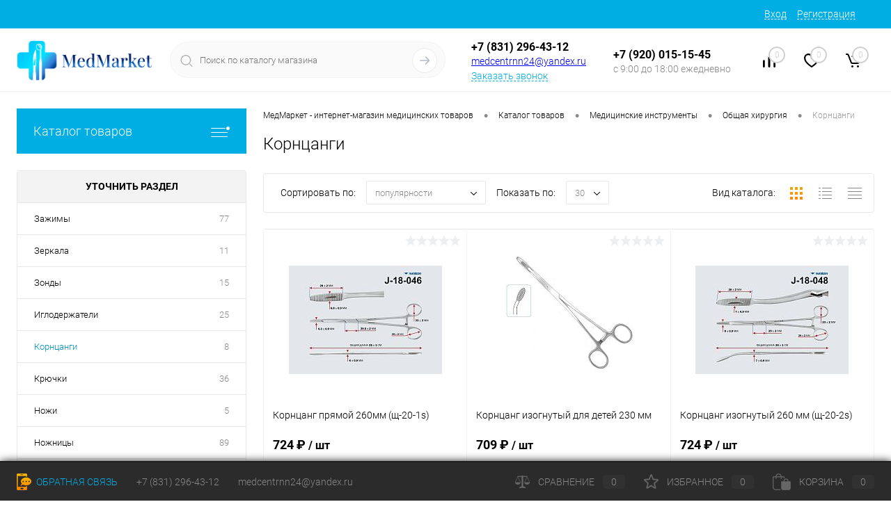

--- FILE ---
content_type: text/html; charset=UTF-8
request_url: https://medcentrnn.ru/catalog/meditsinskie-instrumenty/obshchaya-khirurgiya/korntsangi/
body_size: 33641
content:
<!DOCTYPE html>
<html lang="ru">
	<head>
		<meta charset="UTF-8">
		<meta name="format-detection" content="telephone=no">
		<meta name="viewport" content="width=device-width, initial-scale=1, maximum-scale=1, user-scalable=0"/>
		<link rel="shortcut icon" type="image/x-icon" href="/favicon.ico?v=1659270886" />
		<meta http-equiv="X-UA-Compatible" content="IE=edge">
		<meta name="theme-color" content="#3498db">
		<meta http-equiv="Content-Type" content="text/html; charset=UTF-8" />
<meta name="robots" content="index, follow" />
<meta name="keywords" content="где купить скальпель хирургический,
где купить хирургический пинцет,
зажим хирургический купить,
зеркало хирургический инструмент,
зонд хирургический,
иглодержатель хирургический,
корнцанг хирургический,
корнцанг хирургический инструмент,
крючки хирургические,
купить иглодержатель хирургический,
купить ножницы хирургические, 
купить скальпель хирургический +в аптеке,
купить скальпель хирургический многоразовый,
нож хирургический купить,
ножницы хирургические изогнутые купить,
пинцет медицинский хирургический купить,
скальпель хирургический купить,
скальпель хирургический одноразовый купить,
троакар хирургический купить,
хирургические зеркала,
хирургические инструменты иглодержатели,
хирургические ножницы купить,
хирургические щипцы купить,
хирургический зажим хирургические инструменты,
хирургический инструмент зонд,
хирургический нож,
хирургический нож 6," />
<meta name="description" content="Корнцанги  купить по выгодной цене, только в нас. Интернет-магазин &amp;quot;МедМаркет&amp;quot; - быстрая доставка, скидки постоянным клиентам. 100% Наличие. " />
<link href="/bitrix/cache/css/s1/dresscode/kernel_main/kernel_main_v1.css?176894456523659" type="text/css"  rel="stylesheet" />
<link href="/bitrix/js/ui/design-tokens/dist/ui.design-tokens.min.css?174177103023463" type="text/css"  rel="stylesheet" />
<link href="/bitrix/js/ui/fonts/opensans/ui.font.opensans.min.css?16674701162320" type="text/css"  rel="stylesheet" />
<link href="/bitrix/js/main/popup/dist/main.popup.bundle.min.css?175559979128056" type="text/css"  rel="stylesheet" />
<link href="/bitrix/cache/css/s1/dresscode/page_84b036e8a912895b1683ec6ee378506f/page_84b036e8a912895b1683ec6ee378506f_v1.css?176890689830170" type="text/css"  rel="stylesheet" />
<link href="/bitrix/cache/css/s1/dresscode/template_bb8410b9e42fb76805406f3e5715b9b9/template_bb8410b9e42fb76805406f3e5715b9b9_v1.css?1768906896271222" type="text/css"  data-template-style="true" rel="stylesheet" />
<link href="/bitrix/panel/main/popup.min.css?167223342120774" type="text/css"  data-template-style="true"  rel="stylesheet" />
<script>if(!window.BX)window.BX={};if(!window.BX.message)window.BX.message=function(mess){if(typeof mess==='object'){for(let i in mess) {BX.message[i]=mess[i];} return true;}};</script>
<script>(window.BX||top.BX).message({"pull_server_enabled":"N","pull_config_timestamp":0,"shared_worker_allowed":"Y","pull_guest_mode":"N","pull_guest_user_id":0,"pull_worker_mtime":1749638669});(window.BX||top.BX).message({"PULL_OLD_REVISION":"Для продолжения корректной работы с сайтом необходимо перезагрузить страницу."});</script>
<script>(window.BX||top.BX).message({"JS_CORE_LOADING":"Загрузка...","JS_CORE_NO_DATA":"- Нет данных -","JS_CORE_WINDOW_CLOSE":"Закрыть","JS_CORE_WINDOW_EXPAND":"Развернуть","JS_CORE_WINDOW_NARROW":"Свернуть в окно","JS_CORE_WINDOW_SAVE":"Сохранить","JS_CORE_WINDOW_CANCEL":"Отменить","JS_CORE_WINDOW_CONTINUE":"Продолжить","JS_CORE_H":"ч","JS_CORE_M":"м","JS_CORE_S":"с","JSADM_AI_HIDE_EXTRA":"Скрыть лишние","JSADM_AI_ALL_NOTIF":"Показать все","JSADM_AUTH_REQ":"Требуется авторизация!","JS_CORE_WINDOW_AUTH":"Войти","JS_CORE_IMAGE_FULL":"Полный размер"});</script>

<script src="/bitrix/js/main/core/core.min.js?1755599879229643"></script>

<script>BX.Runtime.registerExtension({"name":"main.core","namespace":"BX","loaded":true});</script>
<script>BX.setJSList(["\/bitrix\/js\/main\/core\/core_ajax.js","\/bitrix\/js\/main\/core\/core_promise.js","\/bitrix\/js\/main\/polyfill\/promise\/js\/promise.js","\/bitrix\/js\/main\/loadext\/loadext.js","\/bitrix\/js\/main\/loadext\/extension.js","\/bitrix\/js\/main\/polyfill\/promise\/js\/promise.js","\/bitrix\/js\/main\/polyfill\/find\/js\/find.js","\/bitrix\/js\/main\/polyfill\/includes\/js\/includes.js","\/bitrix\/js\/main\/polyfill\/matches\/js\/matches.js","\/bitrix\/js\/ui\/polyfill\/closest\/js\/closest.js","\/bitrix\/js\/main\/polyfill\/fill\/main.polyfill.fill.js","\/bitrix\/js\/main\/polyfill\/find\/js\/find.js","\/bitrix\/js\/main\/polyfill\/matches\/js\/matches.js","\/bitrix\/js\/main\/polyfill\/core\/dist\/polyfill.bundle.js","\/bitrix\/js\/main\/core\/core.js","\/bitrix\/js\/main\/polyfill\/intersectionobserver\/js\/intersectionobserver.js","\/bitrix\/js\/main\/lazyload\/dist\/lazyload.bundle.js","\/bitrix\/js\/main\/polyfill\/core\/dist\/polyfill.bundle.js","\/bitrix\/js\/main\/parambag\/dist\/parambag.bundle.js"]);
</script>
<script>BX.Runtime.registerExtension({"name":"fx","namespace":"window","loaded":true});</script>
<script>BX.Runtime.registerExtension({"name":"ui.design-tokens","namespace":"window","loaded":true});</script>
<script>BX.Runtime.registerExtension({"name":"main.pageobject","namespace":"BX","loaded":true});</script>
<script>(window.BX||top.BX).message({"JS_CORE_LOADING":"Загрузка...","JS_CORE_NO_DATA":"- Нет данных -","JS_CORE_WINDOW_CLOSE":"Закрыть","JS_CORE_WINDOW_EXPAND":"Развернуть","JS_CORE_WINDOW_NARROW":"Свернуть в окно","JS_CORE_WINDOW_SAVE":"Сохранить","JS_CORE_WINDOW_CANCEL":"Отменить","JS_CORE_WINDOW_CONTINUE":"Продолжить","JS_CORE_H":"ч","JS_CORE_M":"м","JS_CORE_S":"с","JSADM_AI_HIDE_EXTRA":"Скрыть лишние","JSADM_AI_ALL_NOTIF":"Показать все","JSADM_AUTH_REQ":"Требуется авторизация!","JS_CORE_WINDOW_AUTH":"Войти","JS_CORE_IMAGE_FULL":"Полный размер"});</script>
<script>BX.Runtime.registerExtension({"name":"window","namespace":"window","loaded":true});</script>
<script>BX.Runtime.registerExtension({"name":"ui.fonts.opensans","namespace":"window","loaded":true});</script>
<script>BX.Runtime.registerExtension({"name":"main.popup","namespace":"BX.Main","loaded":true});</script>
<script>BX.Runtime.registerExtension({"name":"popup","namespace":"window","loaded":true});</script>
<script>(window.BX||top.BX).message({"AMPM_MODE":false});(window.BX||top.BX).message({"MONTH_1":"Январь","MONTH_2":"Февраль","MONTH_3":"Март","MONTH_4":"Апрель","MONTH_5":"Май","MONTH_6":"Июнь","MONTH_7":"Июль","MONTH_8":"Август","MONTH_9":"Сентябрь","MONTH_10":"Октябрь","MONTH_11":"Ноябрь","MONTH_12":"Декабрь","MONTH_1_S":"января","MONTH_2_S":"февраля","MONTH_3_S":"марта","MONTH_4_S":"апреля","MONTH_5_S":"мая","MONTH_6_S":"июня","MONTH_7_S":"июля","MONTH_8_S":"августа","MONTH_9_S":"сентября","MONTH_10_S":"октября","MONTH_11_S":"ноября","MONTH_12_S":"декабря","MON_1":"янв","MON_2":"фев","MON_3":"мар","MON_4":"апр","MON_5":"мая","MON_6":"июн","MON_7":"июл","MON_8":"авг","MON_9":"сен","MON_10":"окт","MON_11":"ноя","MON_12":"дек","DAY_OF_WEEK_0":"Воскресенье","DAY_OF_WEEK_1":"Понедельник","DAY_OF_WEEK_2":"Вторник","DAY_OF_WEEK_3":"Среда","DAY_OF_WEEK_4":"Четверг","DAY_OF_WEEK_5":"Пятница","DAY_OF_WEEK_6":"Суббота","DOW_0":"Вс","DOW_1":"Пн","DOW_2":"Вт","DOW_3":"Ср","DOW_4":"Чт","DOW_5":"Пт","DOW_6":"Сб","FD_SECOND_AGO_0":"#VALUE# секунд назад","FD_SECOND_AGO_1":"#VALUE# секунду назад","FD_SECOND_AGO_10_20":"#VALUE# секунд назад","FD_SECOND_AGO_MOD_1":"#VALUE# секунду назад","FD_SECOND_AGO_MOD_2_4":"#VALUE# секунды назад","FD_SECOND_AGO_MOD_OTHER":"#VALUE# секунд назад","FD_SECOND_DIFF_0":"#VALUE# секунд","FD_SECOND_DIFF_1":"#VALUE# секунда","FD_SECOND_DIFF_10_20":"#VALUE# секунд","FD_SECOND_DIFF_MOD_1":"#VALUE# секунда","FD_SECOND_DIFF_MOD_2_4":"#VALUE# секунды","FD_SECOND_DIFF_MOD_OTHER":"#VALUE# секунд","FD_SECOND_SHORT":"#VALUE#с","FD_MINUTE_AGO_0":"#VALUE# минут назад","FD_MINUTE_AGO_1":"#VALUE# минуту назад","FD_MINUTE_AGO_10_20":"#VALUE# минут назад","FD_MINUTE_AGO_MOD_1":"#VALUE# минуту назад","FD_MINUTE_AGO_MOD_2_4":"#VALUE# минуты назад","FD_MINUTE_AGO_MOD_OTHER":"#VALUE# минут назад","FD_MINUTE_DIFF_0":"#VALUE# минут","FD_MINUTE_DIFF_1":"#VALUE# минута","FD_MINUTE_DIFF_10_20":"#VALUE# минут","FD_MINUTE_DIFF_MOD_1":"#VALUE# минута","FD_MINUTE_DIFF_MOD_2_4":"#VALUE# минуты","FD_MINUTE_DIFF_MOD_OTHER":"#VALUE# минут","FD_MINUTE_0":"#VALUE# минут","FD_MINUTE_1":"#VALUE# минуту","FD_MINUTE_10_20":"#VALUE# минут","FD_MINUTE_MOD_1":"#VALUE# минуту","FD_MINUTE_MOD_2_4":"#VALUE# минуты","FD_MINUTE_MOD_OTHER":"#VALUE# минут","FD_MINUTE_SHORT":"#VALUE#мин","FD_HOUR_AGO_0":"#VALUE# часов назад","FD_HOUR_AGO_1":"#VALUE# час назад","FD_HOUR_AGO_10_20":"#VALUE# часов назад","FD_HOUR_AGO_MOD_1":"#VALUE# час назад","FD_HOUR_AGO_MOD_2_4":"#VALUE# часа назад","FD_HOUR_AGO_MOD_OTHER":"#VALUE# часов назад","FD_HOUR_DIFF_0":"#VALUE# часов","FD_HOUR_DIFF_1":"#VALUE# час","FD_HOUR_DIFF_10_20":"#VALUE# часов","FD_HOUR_DIFF_MOD_1":"#VALUE# час","FD_HOUR_DIFF_MOD_2_4":"#VALUE# часа","FD_HOUR_DIFF_MOD_OTHER":"#VALUE# часов","FD_HOUR_SHORT":"#VALUE#ч","FD_YESTERDAY":"вчера","FD_TODAY":"сегодня","FD_TOMORROW":"завтра","FD_DAY_AGO_0":"#VALUE# дней назад","FD_DAY_AGO_1":"#VALUE# день назад","FD_DAY_AGO_10_20":"#VALUE# дней назад","FD_DAY_AGO_MOD_1":"#VALUE# день назад","FD_DAY_AGO_MOD_2_4":"#VALUE# дня назад","FD_DAY_AGO_MOD_OTHER":"#VALUE# дней назад","FD_DAY_DIFF_0":"#VALUE# дней","FD_DAY_DIFF_1":"#VALUE# день","FD_DAY_DIFF_10_20":"#VALUE# дней","FD_DAY_DIFF_MOD_1":"#VALUE# день","FD_DAY_DIFF_MOD_2_4":"#VALUE# дня","FD_DAY_DIFF_MOD_OTHER":"#VALUE# дней","FD_DAY_AT_TIME":"#DAY# в #TIME#","FD_DAY_SHORT":"#VALUE#д","FD_MONTH_AGO_0":"#VALUE# месяцев назад","FD_MONTH_AGO_1":"#VALUE# месяц назад","FD_MONTH_AGO_10_20":"#VALUE# месяцев назад","FD_MONTH_AGO_MOD_1":"#VALUE# месяц назад","FD_MONTH_AGO_MOD_2_4":"#VALUE# месяца назад","FD_MONTH_AGO_MOD_OTHER":"#VALUE# месяцев назад","FD_MONTH_DIFF_0":"#VALUE# месяцев","FD_MONTH_DIFF_1":"#VALUE# месяц","FD_MONTH_DIFF_10_20":"#VALUE# месяцев","FD_MONTH_DIFF_MOD_1":"#VALUE# месяц","FD_MONTH_DIFF_MOD_2_4":"#VALUE# месяца","FD_MONTH_DIFF_MOD_OTHER":"#VALUE# месяцев","FD_MONTH_SHORT":"#VALUE#мес","FD_YEARS_AGO_0":"#VALUE# лет назад","FD_YEARS_AGO_1":"#VALUE# год назад","FD_YEARS_AGO_10_20":"#VALUE# лет назад","FD_YEARS_AGO_MOD_1":"#VALUE# год назад","FD_YEARS_AGO_MOD_2_4":"#VALUE# года назад","FD_YEARS_AGO_MOD_OTHER":"#VALUE# лет назад","FD_YEARS_DIFF_0":"#VALUE# лет","FD_YEARS_DIFF_1":"#VALUE# год","FD_YEARS_DIFF_10_20":"#VALUE# лет","FD_YEARS_DIFF_MOD_1":"#VALUE# год","FD_YEARS_DIFF_MOD_2_4":"#VALUE# года","FD_YEARS_DIFF_MOD_OTHER":"#VALUE# лет","FD_YEARS_SHORT_0":"#VALUE#л","FD_YEARS_SHORT_1":"#VALUE#г","FD_YEARS_SHORT_10_20":"#VALUE#л","FD_YEARS_SHORT_MOD_1":"#VALUE#г","FD_YEARS_SHORT_MOD_2_4":"#VALUE#г","FD_YEARS_SHORT_MOD_OTHER":"#VALUE#л","CAL_BUTTON":"Выбрать","CAL_TIME_SET":"Установить время","CAL_TIME":"Время","FD_LAST_SEEN_TOMORROW":"завтра в #TIME#","FD_LAST_SEEN_NOW":"только что","FD_LAST_SEEN_TODAY":"сегодня в #TIME#","FD_LAST_SEEN_YESTERDAY":"вчера в #TIME#","FD_LAST_SEEN_MORE_YEAR":"более года назад","FD_UNIT_ORDER":"Y m d H i s","FD_SEPARATOR":"\u0026#32;","FD_SEPARATOR_SHORT":"\u0026#32;"});</script>
<script type="extension/settings" data-extension="main.date">{"formats":{"FORMAT_DATE":"DD.MM.YYYY","FORMAT_DATETIME":"DD.MM.YYYY HH:MI:SS","SHORT_DATE_FORMAT":"d.m.Y","MEDIUM_DATE_FORMAT":"j M Y","LONG_DATE_FORMAT":"j F Y","DAY_MONTH_FORMAT":"j F","DAY_SHORT_MONTH_FORMAT":"j M","SHORT_DAY_OF_WEEK_MONTH_FORMAT":"D, j F","SHORT_DAY_OF_WEEK_SHORT_MONTH_FORMAT":"D, j M","DAY_OF_WEEK_MONTH_FORMAT":"l, j F","FULL_DATE_FORMAT":"l, j F Y","SHORT_TIME_FORMAT":"H:i","LONG_TIME_FORMAT":"H:i:s"}}</script>
<script>BX.Runtime.registerExtension({"name":"main.date","namespace":"BX.Main","loaded":true});</script>
<script>(window.BX||top.BX).message({"WEEK_START":1});</script>
<script>BX.Runtime.registerExtension({"name":"date","namespace":"window","loaded":true});</script>
<script>(window.BX||top.BX).message({"LANGUAGE_ID":"ru","FORMAT_DATE":"DD.MM.YYYY","FORMAT_DATETIME":"DD.MM.YYYY HH:MI:SS","COOKIE_PREFIX":"BITRIX_SM","SERVER_TZ_OFFSET":"10800","UTF_MODE":"Y","SITE_ID":"s1","SITE_DIR":"\/","USER_ID":"","SERVER_TIME":1770071232,"USER_TZ_OFFSET":0,"USER_TZ_AUTO":"Y","bitrix_sessid":"5e7c014ddd6a0c11586fe09d5af353b0"});</script>


<script  src="/bitrix/cache/js/s1/dresscode/kernel_main/kernel_main_v1.js?1769078889196391"></script>
<script src="/bitrix/js/pull/protobuf/protobuf.min.js?165927085276433"></script>
<script src="/bitrix/js/pull/protobuf/model.min.js?165927085214190"></script>
<script src="/bitrix/js/main/core/core_promise.min.js?16592708582490"></script>
<script src="/bitrix/js/rest/client/rest.client.min.js?16592708599240"></script>
<script src="/bitrix/js/pull/client/pull.client.min.js?174963867049849"></script>
<script src="/bitrix/js/main/popup/dist/main.popup.bundle.min.js?175559987966986"></script>
<script>BX.setJSList(["\/bitrix\/js\/main\/core\/core_fx.js","\/bitrix\/js\/main\/pageobject\/dist\/pageobject.bundle.js","\/bitrix\/js\/main\/core\/core_window.js","\/bitrix\/js\/main\/date\/main.date.js","\/bitrix\/js\/main\/core\/core_date.js","\/bitrix\/js\/main\/session.js","\/bitrix\/js\/main\/dd.js","\/bitrix\/js\/main\/core\/core_uf.js","\/bitrix\/js\/main\/core\/core_dd.js","\/bitrix\/js\/main\/core\/core_tooltip.js","\/bitrix\/js\/main\/utils.js","\/bitrix\/templates\/dresscode\/components\/dresscode\/catalog\/.default\/script.js","\/bitrix\/components\/dresscode\/catalog.tags\/templates\/.default\/script.js","\/bitrix\/templates\/dresscode\/components\/bitrix\/catalog.smart.filter\/.default\/script.js","\/bitrix\/components\/dresscode\/catalog.subscribe\/templates\/.default\/script.js","\/bitrix\/templates\/dresscode\/components\/dresscode\/catalog\/.default\/js\/catalog-panel.js","\/bitrix\/templates\/dresscode\/js\/jquery-1.11.0.min.js","\/bitrix\/templates\/dresscode\/js\/jquery.easing.1.3.js","\/bitrix\/templates\/dresscode\/js\/componentLoader.js","\/bitrix\/templates\/dresscode\/js\/rangeSlider.js","\/bitrix\/templates\/dresscode\/js\/maskedinput.js","\/bitrix\/templates\/dresscode\/js\/system.js","\/bitrix\/templates\/dresscode\/js\/topMenu.js","\/bitrix\/templates\/dresscode\/js\/topSearch.js","\/bitrix\/templates\/dresscode\/js\/dwCarousel.js","\/bitrix\/templates\/dresscode\/js\/dwSlider.js","\/bitrix\/templates\/dresscode\/js\/dwZoomer.js","\/bitrix\/templates\/dresscode\/js\/dwTimer.js","\/bitrix\/templates\/dresscode\/components\/bitrix\/menu\/topMenu6\/script.js","\/bitrix\/components\/dresscode\/sale.geo.positiion\/templates\/.default\/script.js","\/bitrix\/components\/dresscode\/search.line\/templates\/version2\/script.js","\/bitrix\/templates\/dresscode\/components\/bitrix\/form.result.new\/modal\/script.js","\/bitrix\/templates\/dresscode\/components\/bitrix\/menu\/leftMenu\/script.js","\/bitrix\/templates\/dresscode\/components\/bitrix\/catalog.bigdata.products\/.default\/script.js","\/bitrix\/components\/dresscode\/catalog.product.subscribe.online\/templates\/.default\/script.js","\/bitrix\/components\/dresscode\/cookie.notice\/templates\/.default\/script.js"]);</script>
<script>BX.setCSSList(["\/bitrix\/js\/main\/core\/css\/core_date.css","\/bitrix\/js\/main\/core\/css\/core_uf.css","\/bitrix\/js\/main\/core\/css\/core_tooltip.css","\/bitrix\/templates\/dresscode\/components\/dresscode\/catalog\/.default\/style.css","\/bitrix\/components\/dresscode\/catalog.tags\/templates\/.default\/style.css","\/bitrix\/templates\/dresscode\/components\/dresscode\/catalog\/.default\/bitrix\/catalog.section.list\/level2\/style.css","\/bitrix\/templates\/dresscode\/components\/bitrix\/catalog.smart.filter\/.default\/style.css","\/bitrix\/templates\/dresscode\/components\/dresscode\/catalog\/.default\/bitrix\/catalog.section.list\/catalog-pictures\/style.css","\/bitrix\/templates\/dresscode\/components\/bitrix\/system.pagenavigation\/round\/style.css","\/bitrix\/components\/dresscode\/catalog.subscribe\/templates\/.default\/style.css","\/bitrix\/templates\/dresscode\/fonts\/roboto\/roboto.css","\/bitrix\/templates\/dresscode\/themes\/white\/custom_1\/style.css","\/bitrix\/templates\/dresscode\/headers\/header7\/css\/style.css","\/bitrix\/templates\/dresscode\/headers\/header7\/css\/types\/type1.css","\/bitrix\/templates\/dresscode\/components\/bitrix\/menu\/topMenu6\/style.css","\/bitrix\/components\/dresscode\/sale.geo.positiion\/templates\/.default\/style.css","\/bitrix\/components\/dresscode\/search.line\/templates\/version2\/style.css","\/bitrix\/templates\/dresscode\/components\/bitrix\/form.result.new\/modal\/style.css","\/bitrix\/components\/dresscode\/compare.line\/templates\/version4\/style.css","\/bitrix\/components\/dresscode\/favorite.line\/templates\/version4\/style.css","\/bitrix\/templates\/dresscode\/components\/bitrix\/sale.basket.basket.line\/topCart5\/style.css","\/bitrix\/templates\/dresscode\/components\/bitrix\/menu\/leftMenu\/style.css","\/bitrix\/templates\/dresscode\/components\/bitrix\/menu\/leftSubMenu\/style.css","\/bitrix\/templates\/dresscode\/components\/bitrix\/news.list\/leftNews\/style.css","\/bitrix\/templates\/dresscode\/components\/bitrix\/subscribe.form\/.default\/style.css","\/bitrix\/templates\/dresscode\/components\/bitrix\/news.list\/leftCollection\/style.css","\/bitrix\/templates\/dresscode\/components\/bitrix\/news.list\/leftBlog\/style.css","\/bitrix\/templates\/dresscode\/components\/bitrix\/breadcrumb\/.default\/style.css","\/bitrix\/components\/dresscode\/products.by.filter\/templates\/.default\/style.css","\/bitrix\/components\/dresscode\/catalog.viewed.product\/templates\/.default\/style.css","\/bitrix\/templates\/dresscode\/components\/bitrix\/catalog.bigdata.products\/.default\/style.css","\/bitrix\/components\/dresscode\/cookie.notice\/templates\/.default\/style.css","\/bitrix\/templates\/dresscode\/styles.css","\/bitrix\/templates\/dresscode\/template_styles.css"]);</script>
<script>
					(function () {
						"use strict";

						var counter = function ()
						{
							var cookie = (function (name) {
								var parts = ("; " + document.cookie).split("; " + name + "=");
								if (parts.length == 2) {
									try {return JSON.parse(decodeURIComponent(parts.pop().split(";").shift()));}
									catch (e) {}
								}
							})("BITRIX_CONVERSION_CONTEXT_s1");

							if (cookie && cookie.EXPIRE >= BX.message("SERVER_TIME"))
								return;

							var request = new XMLHttpRequest();
							request.open("POST", "/bitrix/tools/conversion/ajax_counter.php", true);
							request.setRequestHeader("Content-type", "application/x-www-form-urlencoded");
							request.send(
								"SITE_ID="+encodeURIComponent("s1")+
								"&sessid="+encodeURIComponent(BX.bitrix_sessid())+
								"&HTTP_REFERER="+encodeURIComponent(document.referrer)
							);
						};

						if (window.frameRequestStart === true)
							BX.addCustomEvent("onFrameDataReceived", counter);
						else
							BX.ready(counter);
					})();
				</script>
<!-- Yandex.Metrika counter --> <script data-skip-moving="true">    (function(m,e,t,r,i,k,a){m[i]=m[i]||function(){(m[i].a=m[i].a||[]).push(arguments)};    m[i].l=1*new Date();    for (var j = 0; j < document.scripts.length; j++) {if (document.scripts[j].src === r) { return; }}    k=e.createElement(t),a=e.getElementsByTagName(t)[0],k.async=1,k.src=r,a.parentNode.insertBefore(k,a)})    (window, document, "script", "https://mc.yandex.ru/metrika/tag.js", "ym");     ym(90899778, "init", {         clickmap:true,         trackLinks:true,         accurateTrackBounce:true,         webvisor:true    }); </script> <noscript><div><img src="https://mc.yandex.ru/watch/90899778" style="position:absolute; left:-9999px;" alt="" /></div></noscript> <!-- /Yandex.Metrika counter -->
<meta property="ya:interaction" content="XML_FORM" />
<meta property="ya:interaction:url" content="https://medcentrnn.ru/catalog/meditsinskie-instrumenty/obshchaya-khirurgiya/korntsangi/?mode=xml" />



<script  src="/bitrix/cache/js/s1/dresscode/template_c2e1e587a1050b49769282f13af9cd82/template_c2e1e587a1050b49769282f13af9cd82_v1.js?1768906885213256"></script>
<script  src="/bitrix/cache/js/s1/dresscode/page_a74e09970ee1a2b48bba2acdb38058c0/page_a74e09970ee1a2b48bba2acdb38058c0_v1.js?176890689825935"></script>

		<title>Корнцанги купить выгодно в Нижнем Новгороде | Интернет-магазин &quot;МедМаркет&quot; </title>
	</head>
	<body class="loading  panels_white">
		<div id="panel">
					</div>
		<div id="foundation">
			<div id="headerLine4" class="color_theme">
	<div class="limiter">
		<div class="subTable">
			<div class="subTableColumn">
				<div class="headerLineMenu2">
						<ul id="subMenu">
									<li><a href="/about/">О магазине</a></li>
												<li><a href="/stock/">Акции</a></li>
												<li><a href="/about/delivery/">Доставка</a></li>
												<li><a href="/oplata/">Оплата</a></li>
												<li><a href="/blog/">Блог</a></li>
												<li><a href="/opt/">Оптовикам</a></li>
												<li><a href="/about/contacts/">Контакты</a></li>
						</ul>
				</div>
			</div>
			<div class="subTableColumn">
				<div id="topAuth">
					<ul>
							<li class="top-auth-login"><a href="/auth/?backurl=/catalog/meditsinskie-instrumenty/obshchaya-khirurgiya/korntsangi/">Вход</a></li>
	<li class="top-auth-register"><a href="/auth/?register=yes&amp;backurl=/catalog/meditsinskie-instrumenty/obshchaya-khirurgiya/korntsangi/">Регистрация</a></li>
					</ul>
				</div>
				<div id="geoPosition" class="color_default">
					<ul>
						<!--'start_frame_cache_1Kz6Lg'--><!--'end_frame_cache_1Kz6Lg'-->					</ul>
				</div>
				<div id="topSocial">
					<!--<ul class="topSoc">
	<li class="topSocItem"><a href="http://vk.com/" class="socVK"></a></li>
	<li class="topSocItem"><a href="http://www.facebook.com/" class="socFB"></a></li>
	<li class="topSocItem"><a href="http://odnoklassniki.ru/" class="socODN"></a></li>
	<li class="topSocItem"><a href="http://twitter.com" class="socTV"></a></li>
	<li class="topSocItem"><a href="http://instagram.com/" class="socINS"></a></li>
	<li class="topSocItem"><a href="http://youtube.com/" class="socYOU"></a></li>
</ul>-->				</div>
			</div>
		</div>
	</div>
</div>
<div id="subHeader7">
	<div class="limiter">
		<div class="subTable">
			<div class="subTableRow">
				<div class="subTableColumn">
					<div class="verticalBlock">
						<div id="logo">
							 <a href="/"><img width="195" src="/bitrix/templates/dresscode/images/log1.png" height="60"></a>
						</div>
					</div>
				</div>
				<div class="subTableColumn">
					<div id="topSearchLine">
						<div id="topSearch2">
	<form action="/search/" method="GET" id="topSearchForm">
		<div class="searchContainerInner">
			<div class="searchContainer">
				<div class="searchColumn">
					<input type="text" name="q" value="" autocomplete="off" placeholder="Поиск по каталогу магазина" id="searchQuery">
				</div>
				<div class="searchColumn">
					<input type="submit" name="send" value="Y" id="goSearch">
					<input type="hidden" name="r" value="Y">
				</div>
			</div>
		</div>
	</form>
</div>
<div id="searchResult"></div>
<div id="searchOverlap"></div>
<script>
	var searchAjaxPath = "/bitrix/components/dresscode/search.line/ajax.php";
	var searchProductParams = '{"COMPONENT_TEMPLATE":"version2","IBLOCK_TYPE":"catalog","IBLOCK_ID":"18","CACHE_TYPE":"A","CACHE_TIME":"3600000","PRICE_CODE":["BASE"],"CONVERT_CURRENCY":"Y","CURRENCY_ID":"RUB","PROPERTY_CODE":["OFFERS","ATT_BRAND","COLOR","ZOOM2","BATTERY_LIFE","SWITCH","GRAF_PROC","LENGTH_OF_CORD","DISPLAY","LOADING_LAUNDRY","FULL_HD_VIDEO_RECORD","INTERFACE","COMPRESSORS","Number_of_Outlets","MAX_RESOLUTION_VIDEO","MAX_BUS_FREQUENCY","MAX_RESOLUTION","FREEZER","POWER_SUB","POWER","HARD_DRIVE_SPACE","MEMORY","OS","ZOOM","PAPER_FEED","SUPPORTED_STANDARTS","VIDEO_FORMAT","SUPPORT_2SIM","MP3","ETHERNET_PORTS","MATRIX","CAMERA","PHOTOSENSITIVITY","DEFROST","SPEED_WIFI","SPIN_SPEED","PRINT_SPEED","SOCKET","IMAGE_STABILIZER","GSM","SIM","TYPE","MEMORY_CARD","TYPE_BODY","TYPE_MOUSE","TYPE_PRINT","CONNECTION","TYPE_OF_CONTROL","TYPE_DISPLAY","TYPE2","REFRESH_RATE","RANGE","AMOUNT_MEMORY","MEMORY_CAPACITY","VIDEO_BRAND","DIAGONAL","RESOLUTION","TOUCH","CORES","LINE_PROC","PROCESSOR","CLOCK_SPEED","TYPE_PROCESSOR","PROCESSOR_SPEED","HARD_DRIVE","HARD_DRIVE_TYPE","Number_of_memory_slots","MAXIMUM_MEMORY_FREQUENCY","TYPE_MEMORY","BLUETOOTH","FM","GPS","HDMI","SMART_TV","USB","WIFI","FLASH","ROTARY_DISPLAY","SUPPORT_3D","SUPPORT_3G","WITH_COOLER","FINGERPRINT","COLLECTION","TOTAL_OUTPUT_POWER","VID_ZASTECHKI","VID_SUMKI","PROFILE","VYSOTA_RUCHEK","GAS_CONTROL","WARRANTY","GRILL","MORE_PROPERTIES","GENRE","OTSEKOV","CONVECTION","INTAKE_POWER","NAZNAZHENIE","BULK","PODKLADKA","SURFACE_COATING","brand_tyres","SEASON","SEASONOST","DUST_COLLECTION","REF","COUNTRY_BRAND","DRYING","REMOVABLE_TOP_COVER","CONTROL","FINE_FILTER","FORM_FAKTOR","SKU_COLOR","CML2_ARTICLE","DELIVERY","PICKUP","USER_ID","BLOG_POST_ID","VIDEO","BLOG_COMMENTS_CNT","VOTE_COUNT","SHOW_MENU","SIMILAR_PRODUCT","RATING","RELATED_PRODUCT","VOTE_SUM",""],"HIDE_NOT_AVAILABLE":"N","HIDE_MEASURES":"N","~COMPONENT_TEMPLATE":"version2","~IBLOCK_TYPE":"catalog","~IBLOCK_ID":"18","~CACHE_TYPE":"A","~CACHE_TIME":"3600000","~PRICE_CODE":["BASE"],"~CONVERT_CURRENCY":"Y","~CURRENCY_ID":"RUB","~PROPERTY_CODE":["OFFERS","ATT_BRAND","COLOR","ZOOM2","BATTERY_LIFE","SWITCH","GRAF_PROC","LENGTH_OF_CORD","DISPLAY","LOADING_LAUNDRY","FULL_HD_VIDEO_RECORD","INTERFACE","COMPRESSORS","Number_of_Outlets","MAX_RESOLUTION_VIDEO","MAX_BUS_FREQUENCY","MAX_RESOLUTION","FREEZER","POWER_SUB","POWER","HARD_DRIVE_SPACE","MEMORY","OS","ZOOM","PAPER_FEED","SUPPORTED_STANDARTS","VIDEO_FORMAT","SUPPORT_2SIM","MP3","ETHERNET_PORTS","MATRIX","CAMERA","PHOTOSENSITIVITY","DEFROST","SPEED_WIFI","SPIN_SPEED","PRINT_SPEED","SOCKET","IMAGE_STABILIZER","GSM","SIM","TYPE","MEMORY_CARD","TYPE_BODY","TYPE_MOUSE","TYPE_PRINT","CONNECTION","TYPE_OF_CONTROL","TYPE_DISPLAY","TYPE2","REFRESH_RATE","RANGE","AMOUNT_MEMORY","MEMORY_CAPACITY","VIDEO_BRAND","DIAGONAL","RESOLUTION","TOUCH","CORES","LINE_PROC","PROCESSOR","CLOCK_SPEED","TYPE_PROCESSOR","PROCESSOR_SPEED","HARD_DRIVE","HARD_DRIVE_TYPE","Number_of_memory_slots","MAXIMUM_MEMORY_FREQUENCY","TYPE_MEMORY","BLUETOOTH","FM","GPS","HDMI","SMART_TV","USB","WIFI","FLASH","ROTARY_DISPLAY","SUPPORT_3D","SUPPORT_3G","WITH_COOLER","FINGERPRINT","COLLECTION","TOTAL_OUTPUT_POWER","VID_ZASTECHKI","VID_SUMKI","PROFILE","VYSOTA_RUCHEK","GAS_CONTROL","WARRANTY","GRILL","MORE_PROPERTIES","GENRE","OTSEKOV","CONVECTION","INTAKE_POWER","NAZNAZHENIE","BULK","PODKLADKA","SURFACE_COATING","brand_tyres","SEASON","SEASONOST","DUST_COLLECTION","REF","COUNTRY_BRAND","DRYING","REMOVABLE_TOP_COVER","CONTROL","FINE_FILTER","FORM_FAKTOR","SKU_COLOR","CML2_ARTICLE","DELIVERY","PICKUP","USER_ID","BLOG_POST_ID","VIDEO","BLOG_COMMENTS_CNT","VOTE_COUNT","SHOW_MENU","SIMILAR_PRODUCT","RATING","RELATED_PRODUCT","VOTE_SUM",""],"~HIDE_NOT_AVAILABLE":"N","~HIDE_MEASURES":"N","LAZY_LOAD_PICTURES":"N"}';
</script>
					</div>
				</div>
				<div class="subTableColumn">
					<div class="phonesContainer">
						<div class="firstPhones">
							<div class="phonesTb">
								<div class="phonesTc">
									<a href="/callback/" class="callBackIcon"></a>
								</div>
								<div class="phonesTc">
									<a href="tel:+7 (831) 296-43-12" class="heading" style="color: #000; text-decoration: none;">+7 (831) 296-43-12</a><a href="mailto:medcentrnn24@yandex.ru" class="email">medcentrnn24@yandex.ru</a>
<br>
<a href="#" class="openWebFormModal link callBack" data-id="2">Заказать звонок</a>
<div class="webformModal" id="webFormDwModal_2">
	<div class="webformModalHideScrollBar">
		<div class="webformModalcn100">
			<div class="webformModalContainer">
				<div class="webFormDwModal" data-id="2">
																					<form name="DW_CALLBACK_FORM" action="/catalog/meditsinskie-instrumenty/obshchaya-khirurgiya/korntsangi/" method="POST" enctype="multipart/form-data"><input type="hidden" name="sessid" id="sessid_5" value="5e7c014ddd6a0c11586fe09d5af353b0" /><input type="hidden" name="WEB_FORM_ID" value="2" />																					<div class="webFormModalHeading">Заказать звонок<a href="#" class="webFormModalHeadingExit"></a></div>
																					<p class="webFormDescription">Оставьте Ваше сообщение и контактные данные и наши специалисты свяжутся с Вами в ближайшее рабочее время для решения Вашего вопроса.</p>
																			<div class="webFormItems">
																											<div class="webFormItem" id="WEB_FORM_ITEM_TELEPHONE">
											<div class="webFormItemCaption">
																																						<img src="/upload/form/cdd/y0ndtv7mwqdlg024ba15wxmerwfmtxt8.png" class="webFormItemImage" alt="Ваш телефон">
																								<div class="webFormItemLabel">Ваш телефон<span class="webFormItemRequired">*</span></div>
											</div>
											<div class="webFormItemError"></div>
											<div class="webFormItemField" data-required="Y">
																									<input type="text"  class="inputtext"  name="form_text_6" value="" size="40">																							</div>
										</div>
																																				<div class="webFormItem" id="WEB_FORM_ITEM_NAME">
											<div class="webFormItemCaption">
																																						<img src="/upload/form/e95/7ppfgg70qghalfjh3yy9nu6u5jx0dl78.png" class="webFormItemImage" alt="Ваше имя">
																								<div class="webFormItemLabel">Ваше имя</div>
											</div>
											<div class="webFormItemError"></div>
											<div class="webFormItemField">
																									<input type="text"  class="inputtext"  name="form_text_7" value="" size="40">																							</div>
										</div>
																									<div class="personalInfo">
									<div class="webFormItem">
										<div class="webFormItemError"></div>
										<div class="webFormItemField" data-required="Y">
											<input type="checkbox" class="personalInfoField" name="personalInfo" value="Y"><label class="label-for" data-for="personalInfoField">Я согласен на <a href="#" class="userAgreement pilink">обработку персональных данных.</a><span class="webFormItemRequired">*</span></label>
										</div>
									</div>
								</div>
															</div>
												<div class="webFormError"></div>
						<div class="webFormTools">
							<div class="tb">
								<div class="tc">
									<input  type="submit" name="web_form_submit" value="Отправить" class="sendWebFormDw" />
									<input type="hidden" name="web_form_apply" value="Y" />
								</div>
								<div class="tc"><input type="reset" value="Сбросить" /></div>
							</div>
							<p><span class="form-required starrequired">*</span> - Поля, обязательные для заполнения</p>
						</div>
						</form>									</div>
			</div>
		</div>
	</div>
</div>
<div class="webFormMessage" id="webFormMessage_2">
	<div class="webFormMessageContainer">
		<div class="webFormMessageMiddle">
			<div class="webFormMessageHeading">Сообщение отправлено</div>
			<div class="webFormMessageDescription">Ваше сообщение успешно отправлено. В ближайшее время с Вами свяжется наш специалист</div>
			<a href="#" class="webFormMessageExit">Закрыть окно</a>
		</div>
	</div>
</div>
<script>
	var webFormAjaxDir = "/bitrix/templates/dresscode/components/bitrix/form.result.new/modal/ajax.php";
	var webFormSiteId = "s1";
</script>

								</div>
							</div>
						</div>
						<div class="secondPhones">
							<div class="phonesTb">
								<div class="phonesTc">
									<a href="/callback/" class="scheduleIcon"></a>
								</div>
								<div class="phonesTc">
									<span class="heading">+7 (920) 015-15-45 </span><div class="schedule">с 9:00 до 18:00 ежедневно</div>								</div>
							</div>
						</div>
					</div>
				</div>
				<div class="subTableColumn">
					<div class="toolsContainer">
						<div class="topCompare">
							<div id="flushTopCompare">
								<!--'start_frame_cache_yqTuxz'-->
<a class="text">
	<span class="icon"></span>
	<span class="value">0</span>
</a>

<script>
	window.compareTemplate = "version4";
</script>

<!--'end_frame_cache_yqTuxz'-->							</div>
						</div>
						<div class="topWishlist">
							<div id="flushTopwishlist">
								<!--'start_frame_cache_zkASNO'--><a class="text">
	<span class="icon"></span>
	<span class="value">0</span>
</a>

<script>
	window.wishListTemplate = "version4";
</script>

<!--'end_frame_cache_zkASNO'-->							</div>
						</div>
						<div class="cart">
							<div id="flushTopCart">
								<!--'start_frame_cache_FKauiI'-->	<a class="countLink">
		<span class="count">0</span>
	</a>
	<a class="heading">
		<span class="cartLabel">
			В корзине		</span>
		<span class="total">
							пока пусто					</span>
	</a>
<script>
	window.topCartTemplate = "topCart5";
</script>
<!--'end_frame_cache_FKauiI'-->							</div>
						</div>
					</div>
				</div>
			</div>
		</div>
	</div>
</div>			<div id="main" class="color_white">
				<div class="limiter">
					<div class="compliter">
													<div id="left">
	<a href="/catalog/" class="heading orange menuRolled" id="catalogMenuHeading">Каталог товаров<ins></ins></a>
	<div class="collapsed">
					<ul id="leftMenu">
							<li class="eChild allow-dropdown nested">
					<a href="/catalog/meditsinskie-instrumenty/" class="menuLink">
						<span class="tb">
								<span class="pc">
																			<img src="/upload/resize_cache/iblock/5b5/24_24_1/tya2cczn1u0ofje6uq0fgbqg3vkbhwsg.png" alt="Медицинские инструменты" title="Медицинские инструменты">
																		<span class="back"></span>
								</span>
							<span class="tx">
								<span class="link-title">Медицинские инструменты</span>
								<span class="dropdown btn-simple btn-micro"></span>
							</span>
						</span>
					</a>
											<div class="drop">
															<ul class="menuItems">
																			<li>
																						<a href="/catalog/meditsinskie-instrumenty/ginekologiya/" class="menuLink">
												<span class="link-title">Гинекология</span>
												<small>283</small>
																							</a>
										</li>
																														<li>
																						<a href="/catalog/meditsinskie-instrumenty/obshchaya-khirurgiya/" class="menuLink">
												<span class="link-title">Общая хирургия</span>
												<small>404</small>
																							</a>
										</li>
																												</ul>
																						<ul class="menuItems">
																			<li>
																							<a href="/catalog/meditsinskie-instrumenty/oftalmologiya/" class="menuLink pictureLink">
													<img src="/upload/resize_cache/iblock/f0c/190_100_1/ra4glj702rfttv7n3gqx5icoc7ppcr3t.png" alt="Офтальмология">
												</a>
																						<a href="/catalog/meditsinskie-instrumenty/oftalmologiya/" class="menuLink">
												<span class="link-title">Офтальмология</span>
												<small>240</small>
																							</a>
										</li>
																													<li>
																						<a href="/catalog/meditsinskie-instrumenty/stomatologiya/" class="menuLink">
												<span class="link-title">Стоматология</span>
												<small>731</small>
																							</a>
										</li>
																													<li>
																						<a href="/catalog/meditsinskie-instrumenty/urologiya-i-proktologiya/" class="menuLink">
												<span class="link-title">Урология и проктология</span>
												<small>45</small>
																							</a>
										</li>
																													<li>
																						<a href="/catalog/meditsinskie-instrumenty/kosmetologiya/" class="menuLink">
												<span class="link-title">Косметология</span>
												<small>58</small>
																							</a>
										</li>
																													<li>
																						<a href="/catalog/meditsinskie-instrumenty/anatomiya/" class="menuLink">
												<span class="link-title">Анатомия</span>
												<small>3</small>
																							</a>
										</li>
																													<li>
																						<a href="/catalog/meditsinskie-instrumenty/neyrokhirurgiya/" class="menuLink">
												<span class="link-title">Нейрохирургия</span>
												<small>31</small>
																							</a>
										</li>
																													<li>
																							<a href="/catalog/meditsinskie-instrumenty/otorinolaringologiya/" class="menuLink pictureLink">
													<img src="/upload/resize_cache/iblock/b0e/190_100_1/8tmx5vswk0u0k7a3e2eyzeq7afgq9k2x.jpg" alt="Оториноларингология">
												</a>
																						<a href="/catalog/meditsinskie-instrumenty/otorinolaringologiya/" class="menuLink">
												<span class="link-title">Оториноларингология</span>
												<small>384</small>
																							</a>
										</li>
																													<li>
																						<a href="/catalog/meditsinskie-instrumenty/raskhodomer-kisloroda/" class="menuLink">
												<span class="link-title">Расходомер кислорода</span>
												<small>1</small>
																							</a>
										</li>
																													<li>
																						<a href="/catalog/meditsinskie-instrumenty/travmatologiya/" class="menuLink">
												<span class="link-title">Травматология</span>
												<small>87</small>
																							</a>
										</li>
																													<li>
																						<a href="/catalog/meditsinskie-instrumenty/khirurgiya/" class="menuLink">
												<span class="link-title">Хирургия</span>
												<small>618</small>
																							</a>
										</li>
																													<li>
																						<a href="/catalog/meditsinskie-instrumenty/endoskopiya/" class="menuLink">
												<span class="link-title">Эндоскопия</span>
												<small>5</small>
																							</a>
										</li>
																													<li>
																						<a href="/catalog/meditsinskie-instrumenty/endokhirurgiya/" class="menuLink">
												<span class="link-title">Эндохирургия</span>
												<small>2</small>
																							</a>
										</li>
																											</ul>
																				</div>
									</li>
							<li class="eChild allow-dropdown nested">
					<a href="/catalog/ortopediya/" class="menuLink">
						<span class="tb">
								<span class="pc">
																			<img src="/upload/resize_cache/iblock/daf/24_24_1/ylg9a1yoziy08e4lfkzteiz3ls354ymq.png" alt="Ортопедия" title="Ортопедия">
																		<span class="back"></span>
								</span>
							<span class="tx">
								<span class="link-title">Ортопедия</span>
								<span class="dropdown btn-simple btn-micro"></span>
							</span>
						</span>
					</a>
											<div class="drop">
															<ul class="menuItems">
																			<li>
																							<a href="/catalog/ortopediya/korsety-i-bandazhi-dlya-pozvonochnika/" class="menuLink pictureLink">
													<img src="/upload/resize_cache/iblock/ffb/190_100_1/cu1vszrrb1s3q1t57qv8x460uelxhztz.jpg" alt="Корсеты и бандажи для позвоночника">
												</a>
																						<a href="/catalog/ortopediya/korsety-i-bandazhi-dlya-pozvonochnika/" class="menuLink">
												<span class="link-title">Корсеты и бандажи для позвоночника</span>
												<small>10</small>
																							</a>
										</li>
																														<li>
																						<a href="/catalog/ortopediya/korrektory-osanki/" class="menuLink">
												<span class="link-title">Корректоры осанки</span>
												<small>2</small>
																							</a>
										</li>
																														<li>
																						<a href="/catalog/ortopediya/bandazhi-posleoperatsionnye/" class="menuLink">
												<span class="link-title">Бандажи послеоперационные</span>
												<small>6</small>
																							</a>
										</li>
																														<li>
																						<a href="/catalog/ortopediya/gryzhevye-bandazhi/" class="menuLink">
												<span class="link-title">Грыжевые бандажи</span>
												<small>3</small>
																							</a>
										</li>
																														<li>
																						<a href="/catalog/ortopediya/bandazhi-pri-opushchenii-vnutrennikh-organov/" class="menuLink">
												<span class="link-title">Бандажи при опущении внутренних органов</span>
												<small>2</small>
																							</a>
										</li>
																														<li>
																						<a href="/catalog/ortopediya/fiksatory-sustavov/" class="menuLink">
												<span class="link-title">Фиксаторы суставов</span>
												<small>14</small>
																							</a>
										</li>
																														<li>
																						<a href="/catalog/ortopediya/izdeliya-dlya-stopy/" class="menuLink">
												<span class="link-title">Изделия для стопы</span>
												<small>3</small>
																							</a>
										</li>
																														<li>
																						<a href="/catalog/ortopediya/detskaya-ortopediya/" class="menuLink">
												<span class="link-title">Детская ортопедия</span>
												<small>6</small>
																							</a>
										</li>
																														<li>
																						<a href="/catalog/ortopediya/korrektiruyushchee-bele/" class="menuLink">
												<span class="link-title">Корректирующее белье</span>
												<small>4</small>
																							</a>
										</li>
																												</ul>
																						<ul class="menuItems">
																			<li>
																						<a href="/catalog/ortopediya/ortopedicheskie-podushki-i-matrasy/" class="menuLink">
												<span class="link-title">Ортопедические подушки и матрасы</span>
												<small>36</small>
																							</a>
										</li>
																													<li>
																						<a href="/catalog/ortopediya/massazhnye-izdeliya/" class="menuLink">
												<span class="link-title">Массажные изделия</span>
												<small>4</small>
																							</a>
										</li>
																													<li>
																						<a href="/catalog/ortopediya/magnitoterapiya/" class="menuLink">
												<span class="link-title">Магнитотерапия</span>
												<small>2</small>
																							</a>
										</li>
																													<li>
																						<a href="/catalog/ortopediya/tovary-dlya-krasoty/" class="menuLink">
												<span class="link-title">Товары для красоты</span>
												<small>3</small>
																							</a>
										</li>
																													<li>
																						<a href="/catalog/ortopediya/dlya-beremennykh-i-kormyashchikh-mam/" class="menuLink">
												<span class="link-title">Для беременных и кормящих мам</span>
												<small>4</small>
																							</a>
										</li>
																													<li>
																						<a href="/catalog/ortopediya/bandazhi-dlya-sheynogo-otdela1/" class="menuLink">
												<span class="link-title">Бандажи для шейного отдела</span>
												<small>1</small>
																							</a>
										</li>
																													<li>
																						<a href="/catalog/ortopediya/besshovnoe-bele1/" class="menuLink">
												<span class="link-title">Бесшовное белье</span>
												<small>9</small>
																							</a>
										</li>
																													<li>
																						<a href="/catalog/ortopediya/dlya-sporta-i-fitnesa/" class="menuLink">
												<span class="link-title">Для спорта и фитнеса</span>
												<small>6</small>
																							</a>
										</li>
																													<li>
																						<a href="/catalog/ortopediya/posle-mastektomii1/" class="menuLink">
												<span class="link-title">После мастэктомии</span>
												<small>7</small>
																							</a>
										</li>
																											</ul>
																				</div>
									</li>
							<li class="eChild allow-dropdown nested">
					<a href="/catalog/sterilizatsiya-i-khranenie-instrumentov/" class="menuLink">
						<span class="tb">
								<span class="pc">
																			<img src="/upload/resize_cache/iblock/4e7/24_24_1/q27thxv2btdmab9qym83qjr42sfr2wzr.png" alt="Стерилизация инструментов" title="Стерилизация инструментов">
																		<span class="back"></span>
								</span>
							<span class="tx">
								<span class="link-title">Стерилизация инструментов</span>
								<span class="dropdown btn-simple btn-micro"></span>
							</span>
						</span>
					</a>
											<div class="drop">
																						<ul class="menuItems">
																			<li>
																							<a href="/catalog/sterilizatsiya-i-khranenie-instrumentov/korobki-sterilizatsionnye/" class="menuLink pictureLink">
													<img src="/upload/resize_cache/iblock/811/190_100_1/zu7623ete63y73mhctqqv2caiced91c5.jpg" alt="Коробки стерилизационные">
												</a>
																						<a href="/catalog/sterilizatsiya-i-khranenie-instrumentov/korobki-sterilizatsionnye/" class="menuLink">
												<span class="link-title">Коробки стерилизационные</span>
												<small>11</small>
																							</a>
										</li>
																													<li>
																						<a href="/catalog/sterilizatsiya-i-khranenie-instrumentov/lotki-meditsinskie/" class="menuLink">
												<span class="link-title">Лотки медицинские</span>
												<small>64</small>
																							</a>
										</li>
																													<li>
																						<a href="/catalog/sterilizatsiya-i-khranenie-instrumentov/stakany-meditsinskie/" class="menuLink">
												<span class="link-title">Стаканы медицинские</span>
												<small>27</small>
																							</a>
										</li>
																											</ul>
																				</div>
									</li>
							<li class="eChild allow-dropdown nested">
					<a href="/catalog/raskhodnye-materialy1/" class="menuLink">
						<span class="tb">
								<span class="pc">
																			<img src="/upload/resize_cache/iblock/654/24_24_1/09yincdz8wiux9904rw5ct3mdgf42aac.png" alt="Расходные материалы" title="Расходные материалы">
																		<span class="back"></span>
								</span>
							<span class="tx">
								<span class="link-title">Расходные материалы</span>
								<span class="dropdown btn-simple btn-micro"></span>
							</span>
						</span>
					</a>
											<div class="drop">
																						<ul class="menuItems">
																			<li>
																						<a href="/catalog/raskhodnye-materialy1/lezviya/" class="menuLink">
												<span class="link-title">Лезвия</span>
												<small>18</small>
																							</a>
										</li>
																													<li>
																						<a href="/catalog/raskhodnye-materialy1/lenta/" class="menuLink">
												<span class="link-title">Лента</span>
												<small>1</small>
																							</a>
										</li>
																													<li>
																						<a href="/catalog/raskhodnye-materialy1/marker-khirurgicheskiy/" class="menuLink">
												<span class="link-title">Маркер хирургический</span>
												<small>1</small>
																							</a>
										</li>
																													<li>
																						<a href="/catalog/raskhodnye-materialy1/maski-odnorazovye-kosmeticheskie/" class="menuLink">
												<span class="link-title">Маски одноразовые косметические</span>
												<small>11</small>
																							</a>
										</li>
																													<li>
																						<a href="/catalog/raskhodnye-materialy1/perchatki1/" class="menuLink">
												<span class="link-title">Перчатки</span>
												<small>1</small>
																							</a>
										</li>
																													<li>
																						<a href="/catalog/raskhodnye-materialy1/skalpeli/" class="menuLink">
												<span class="link-title">Скальпели</span>
												<small>20</small>
																							</a>
										</li>
																													<li>
																						<a href="/catalog/raskhodnye-materialy1/ustroystvo-dlya-panch-biopsii/" class="menuLink">
												<span class="link-title">Устройство для панч-биопсии</span>
												<small>1</small>
																							</a>
										</li>
																											</ul>
																				</div>
									</li>
							<li>
					<a href="/catalog/laboratoriya/" class="menuLink">
						<span class="tb">
								<span class="pc">
																			<img src="/upload/resize_cache/iblock/fcf/24_24_1/1hvlpbogw7ex30tcdycxffdvlpkcuz2t.png" alt="Лаборатория" title="Лаборатория">
																		<span class="back"></span>
								</span>
							<span class="tx">
								<span class="link-title">Лаборатория</span>
								<span class="dropdown btn-simple btn-micro"></span>
							</span>
						</span>
					</a>
									</li>
							<li class="eChild allow-dropdown nested">
					<a href="/catalog/mebel/" class="menuLink">
						<span class="tb">
								<span class="pc">
																			<img src="/upload/resize_cache/iblock/fa1/24_24_1/ibqrfm4ja0e38ox18njk259w7d3dvpm9.png" alt="Мебель" title="Мебель">
																		<span class="back"></span>
								</span>
							<span class="tx">
								<span class="link-title">Мебель</span>
								<span class="dropdown btn-simple btn-micro"></span>
							</span>
						</span>
					</a>
											<div class="drop">
																						<ul class="menuItems">
																			<li>
																						<a href="/catalog/mebel/banketki/" class="menuLink">
												<span class="link-title">Банкетки</span>
												<small>4</small>
																							</a>
										</li>
																													<li>
																						<a href="/catalog/mebel/kushetki/" class="menuLink">
												<span class="link-title">Кушетки</span>
												<small>1</small>
																							</a>
										</li>
																													<li>
																						<a href="/catalog/mebel/lestnitsa-pristavnaya/" class="menuLink">
												<span class="link-title">Лестница приставная</span>
												<small>2</small>
																							</a>
										</li>
																													<li>
																						<a href="/catalog/mebel/stoly-meditsinskie/" class="menuLink">
												<span class="link-title">Столы медицинские</span>
												<small>16</small>
																							</a>
										</li>
																													<li>
																						<a href="/catalog/mebel/shirmy/" class="menuLink">
												<span class="link-title">Ширмы</span>
												<small>2</small>
																							</a>
										</li>
																													<li>
																						<a href="/catalog/mebel/shtativy/" class="menuLink">
												<span class="link-title">Штативы</span>
												<small>2</small>
																							</a>
										</li>
																											</ul>
																				</div>
									</li>
							<li class="eChild allow-dropdown nested">
					<a href="/catalog/sredstva-dezinfektsii-i-oborudovanie/" class="menuLink">
						<span class="tb">
								<span class="pc">
																			<img src="/upload/resize_cache/iblock/fca/24_24_1/wvjq9aupowojj0foyss12rtmi3b4u5eo.png" alt="Средства дезинфекции и оборудование" title="Средства дезинфекции и оборудование">
																		<span class="back"></span>
								</span>
							<span class="tx">
								<span class="link-title">Средства дезинфекции и оборудование</span>
								<span class="dropdown btn-simple btn-micro"></span>
							</span>
						</span>
					</a>
											<div class="drop">
																						<ul class="menuItems">
																			<li>
																						<a href="/catalog/sredstva-dezinfektsii-i-oborudovanie/dezinfitsiruyushchee-sredstvo/" class="menuLink">
												<span class="link-title">Дезинфицирующие средства</span>
												<small>1</small>
																							</a>
										</li>
																													<li>
																						<a href="/catalog/sredstva-dezinfektsii-i-oborudovanie/dezinfitsiruyushchie-sredstva-zhidkoe-mylo-dozatory/" class="menuLink">
												<span class="link-title">Дезинфицирующие средства, жидкое мыло, дозаторы</span>
												<small>41</small>
																							</a>
										</li>
																													<li>
																						<a href="/catalog/sredstva-dezinfektsii-i-oborudovanie/obluchatel-retsirkulyator/" class="menuLink">
												<span class="link-title">Облучатель-рециркулятор</span>
												<small>1</small>
																							</a>
										</li>
																											</ul>
																				</div>
									</li>
							<li class="eChild allow-dropdown nested">
					<a href="/catalog/tovary-dlya-industrii-krasoty-i-zdorovya/" class="menuLink">
						<span class="tb">
								<span class="pc">
																			<img src="/upload/resize_cache/iblock/475/24_24_1/u5und9bwup3m1m4t0qf6y5cbuv68s8te.png" alt="Товары для индустрии красоты и здоровья" title="Товары для индустрии красоты и здоровья">
																		<span class="back"></span>
								</span>
							<span class="tx">
								<span class="link-title">Товары для индустрии красоты и здоровья</span>
								<span class="dropdown btn-simple btn-micro"></span>
							</span>
						</span>
					</a>
											<div class="drop">
																						<ul class="menuItems">
																			<li>
																						<a href="/catalog/tovary-dlya-industrii-krasoty-i-zdorovya/bakhily-noski/" class="menuLink">
												<span class="link-title">Бахилы, носки </span>
												<small>18</small>
																							</a>
										</li>
																													<li>
																						<a href="/catalog/tovary-dlya-industrii-krasoty-i-zdorovya/vatnaya-produktsiya/" class="menuLink">
												<span class="link-title">Ватная продукция</span>
												<small>9</small>
																							</a>
										</li>
																													<li>
																						<a href="/catalog/tovary-dlya-industrii-krasoty-i-zdorovya/vorotnichki-parikmakherskie/" class="menuLink">
												<span class="link-title">Воротнички парикмахерские</span>
												<small>10</small>
																							</a>
										</li>
																													<li>
																						<a href="/catalog/tovary-dlya-industrii-krasoty-i-zdorovya/igly-odnorazovye-dlya-mezoterapii/" class="menuLink">
												<span class="link-title">Иглы одноразовые для мезотерапии</span>
												<small>13</small>
																							</a>
										</li>
																													<li>
																						<a href="/catalog/tovary-dlya-industrii-krasoty-i-zdorovya/kovriki-odnorazovy-mnogorazovye/" class="menuLink">
												<span class="link-title">Коврики одноразовы, многоразовые</span>
												<small>5</small>
																							</a>
										</li>
																													<li>
																						<a href="/catalog/tovary-dlya-industrii-krasoty-i-zdorovya/mnogosloynye-kovriki-s-antibakterialnym-lipkim-pokrytiem/" class="menuLink">
												<span class="link-title">Многослойные коврики с антибактериальным липким покрытием</span>
												<small>18</small>
																							</a>
										</li>
																													<li>
																						<a href="/catalog/tovary-dlya-industrii-krasoty-i-zdorovya/namatrasniki-chekhly/" class="menuLink">
												<span class="link-title">Наматрасники, чехлы</span>
												<small>4</small>
																							</a>
										</li>
																													<li>
																						<a href="/catalog/tovary-dlya-industrii-krasoty-i-zdorovya/odezhda-protsedurnaya-odnorazovaya/" class="menuLink">
												<span class="link-title">Одежда процедурная одноразовая</span>
												<small>116</small>
																							</a>
										</li>
																													<li>
																						<a href="/catalog/tovary-dlya-industrii-krasoty-i-zdorovya/pakety-samokleyashchiesya-dlya-sterilizatsii-parovoy-vozdushnoy-gazovoy-radiatsionnoy/" class="menuLink">
												<span class="link-title">Пакеты самоклеящиеся для стерилизации (паровой, воздушной, газовой, радиационной)</span>
												<small>41</small>
																							</a>
										</li>
																													<li>
																						<a href="/catalog/tovary-dlya-industrii-krasoty-i-zdorovya/pelenki-vpityvayushchie-odnorazovye/" class="menuLink">
												<span class="link-title">Пеленки впитывающие одноразовые</span>
												<small>4</small>
																							</a>
										</li>
																													<li>
																						<a href="/catalog/tovary-dlya-industrii-krasoty-i-zdorovya/perchatki-odnorazovye/" class="menuLink">
												<span class="link-title">Перчатки одноразовые</span>
												<small>10</small>
																							</a>
										</li>
																													<li>
																						<a href="/catalog/tovary-dlya-industrii-krasoty-i-zdorovya/polotentsa-odnorazovye/" class="menuLink">
												<span class="link-title">Полотенца одноразовые</span>
												<small>42</small>
																							</a>
										</li>
																													<li>
																						<a href="/catalog/tovary-dlya-industrii-krasoty-i-zdorovya/prostyni/" class="menuLink">
												<span class="link-title">Простыни</span>
												<small>68</small>
																							</a>
										</li>
																											</ul>
																				</div>
									</li>
					</ul>
				<ul id="subLeftMenu">

									<li><a href="/popular/">Хиты продаж</a></li>
						
									<li><a href="/recommend/">Рекомендуем</a></li>
						
									<li><a href="/sale/">Распродажа</a></li>
						
									<li><a href="/new/">Новинки</a></li>
						
		
	</ul>
	</div>
	            	<div id="nextSection">
		<div class="title">Уточнить раздел</div>
		<ul>
				    			    			<li>
		    			<span class="sectionLine">
		    				<span class="sectionColumn"><a href="/catalog/meditsinskie-instrumenty/obshchaya-khirurgiya/zazhimy/" class="">Зажимы</a></span>
		    						    				<span class="sectionColumn last"><a href="/catalog/meditsinskie-instrumenty/obshchaya-khirurgiya/zazhimy/" class="cnt">77</a></span>
		    						    			</span>
	    			</li>
	    				    	    			    			<li>
		    			<span class="sectionLine">
		    				<span class="sectionColumn"><a href="/catalog/meditsinskie-instrumenty/obshchaya-khirurgiya/zerkala1/" class="">Зеркала</a></span>
		    						    				<span class="sectionColumn last"><a href="/catalog/meditsinskie-instrumenty/obshchaya-khirurgiya/zerkala1/" class="cnt">11</a></span>
		    						    			</span>
	    			</li>
	    				    	    			    			<li>
		    			<span class="sectionLine">
		    				<span class="sectionColumn"><a href="/catalog/meditsinskie-instrumenty/obshchaya-khirurgiya/zondy/" class="">Зонды</a></span>
		    						    				<span class="sectionColumn last"><a href="/catalog/meditsinskie-instrumenty/obshchaya-khirurgiya/zondy/" class="cnt">15</a></span>
		    						    			</span>
	    			</li>
	    				    	    			    			<li>
		    			<span class="sectionLine">
		    				<span class="sectionColumn"><a href="/catalog/meditsinskie-instrumenty/obshchaya-khirurgiya/igloderzhateli/" class="">Иглодержатели</a></span>
		    						    				<span class="sectionColumn last"><a href="/catalog/meditsinskie-instrumenty/obshchaya-khirurgiya/igloderzhateli/" class="cnt">25</a></span>
		    						    			</span>
	    			</li>
	    				    	    			    			<li>
		    			<span class="sectionLine">
		    				<span class="sectionColumn"><a href="/catalog/meditsinskie-instrumenty/obshchaya-khirurgiya/korntsangi/" class="selected">Корнцанги</a></span>
		    						    				<span class="sectionColumn last"><a href="/catalog/meditsinskie-instrumenty/obshchaya-khirurgiya/korntsangi/" class="cnt">8</a></span>
		    						    			</span>
	    			</li>
	    				    	    			    			<li>
		    			<span class="sectionLine">
		    				<span class="sectionColumn"><a href="/catalog/meditsinskie-instrumenty/obshchaya-khirurgiya/kryuchki/" class="">Крючки</a></span>
		    						    				<span class="sectionColumn last"><a href="/catalog/meditsinskie-instrumenty/obshchaya-khirurgiya/kryuchki/" class="cnt">36</a></span>
		    						    			</span>
	    			</li>
	    				    	    			    			<li>
		    			<span class="sectionLine">
		    				<span class="sectionColumn"><a href="/catalog/meditsinskie-instrumenty/obshchaya-khirurgiya/nozhi/" class="">Ножи</a></span>
		    						    				<span class="sectionColumn last"><a href="/catalog/meditsinskie-instrumenty/obshchaya-khirurgiya/nozhi/" class="cnt">5</a></span>
		    						    			</span>
	    			</li>
	    				    	    			    			<li>
		    			<span class="sectionLine">
		    				<span class="sectionColumn"><a href="/catalog/meditsinskie-instrumenty/obshchaya-khirurgiya/nozhnitsy/" class="">Ножницы</a></span>
		    						    				<span class="sectionColumn last"><a href="/catalog/meditsinskie-instrumenty/obshchaya-khirurgiya/nozhnitsy/" class="cnt">89</a></span>
		    						    			</span>
	    			</li>
	    				    	    			    			<li>
		    			<span class="sectionLine">
		    				<span class="sectionColumn"><a href="/catalog/meditsinskie-instrumenty/obshchaya-khirurgiya/pintsety/" class="">Пинцеты</a></span>
		    						    				<span class="sectionColumn last"><a href="/catalog/meditsinskie-instrumenty/obshchaya-khirurgiya/pintsety/" class="cnt">37</a></span>
		    						    			</span>
	    			</li>
	    				    	    			    			<li>
		    			<span class="sectionLine">
		    				<span class="sectionColumn"><a href="/catalog/meditsinskie-instrumenty/obshchaya-khirurgiya/raznoe1/" class="">Разное</a></span>
		    						    				<span class="sectionColumn last"><a href="/catalog/meditsinskie-instrumenty/obshchaya-khirurgiya/raznoe1/" class="cnt">53</a></span>
		    						    			</span>
	    			</li>
	    				    	    			    			<li>
		    			<span class="sectionLine">
		    				<span class="sectionColumn"><a href="/catalog/meditsinskie-instrumenty/obshchaya-khirurgiya/rasshiriteli1/" class="">Расширители</a></span>
		    						    				<span class="sectionColumn last"><a href="/catalog/meditsinskie-instrumenty/obshchaya-khirurgiya/rasshiriteli1/" class="cnt">12</a></span>
		    						    			</span>
	    			</li>
	    				    	    			    			<li>
		    			<span class="sectionLine">
		    				<span class="sectionColumn"><a href="/catalog/meditsinskie-instrumenty/obshchaya-khirurgiya/skalpeli_1/" class="">Скальпели</a></span>
		    						    				<span class="sectionColumn last"><a href="/catalog/meditsinskie-instrumenty/obshchaya-khirurgiya/skalpeli_1/" class="cnt">12</a></span>
		    						    			</span>
	    			</li>
	    				    	    			    			<li>
		    			<span class="sectionLine">
		    				<span class="sectionColumn"><a href="/catalog/meditsinskie-instrumenty/obshchaya-khirurgiya/troakary/" class="">Троакары</a></span>
		    						    				<span class="sectionColumn last"><a href="/catalog/meditsinskie-instrumenty/obshchaya-khirurgiya/troakary/" class="cnt">9</a></span>
		    						    			</span>
	    			</li>
	    				    	    			    			<li>
		    			<span class="sectionLine">
		    				<span class="sectionColumn"><a href="/catalog/meditsinskie-instrumenty/obshchaya-khirurgiya/shchiptsy/" class="">Щипцы</a></span>
		    						    				<span class="sectionColumn last"><a href="/catalog/meditsinskie-instrumenty/obshchaya-khirurgiya/shchiptsy/" class="cnt">10</a></span>
		    						    			</span>
	    			</li>
	    				    	    			    			<li>
		    			<span class="sectionLine">
		    				<span class="sectionColumn"><a href="/catalog/meditsinskie-instrumenty/obshchaya-khirurgiya/yazykoderzhateli/" class="">Языкодержатели</a></span>
		    						    				<span class="sectionColumn last"><a href="/catalog/meditsinskie-instrumenty/obshchaya-khirurgiya/yazykoderzhateli/" class="cnt">2</a></span>
		    						    			</span>
	    			</li>
	    				    		</ul>
	</div>        
<div id="smartFilter">
	<span class="heading">Фильтр по параметрам</span>
	<form name="arrFilter_form" action="/catalog/meditsinskie-instrumenty/obshchaya-khirurgiya/korntsangi/" method="GET" id="smartFilterForm">
		
						<div class="paramsBox">
					<div class="paramsBoxTitle">
						<span>Розничная цена</span>
					</div>
 					<ins class="propExpander expanded"></ins>
					<div class="params">
						<div class="rangeSlider" id="sl_1">
							<label>От</label><input name="arrFilter_P1_MIN" type="text" value="709" id="arrFilter_P1_MIN" onchange="smartFilter.keyup(this)" data-default="709" data-val="709">
							<label>До</label><input name="arrFilter_P1_MAX" type="text" value="818" id="arrFilter_P1_MAX" onchange="smartFilter.keyup(this)" data-default="818" data-val="818">
							<div class="slider">
								<div class="handler">
									<div class="blackoutLeft"><ins id="s_arrFilter_P1_MIN" class="left"></ins></div>
									<div class="blackoutRight"><ins id="s_arrFilter_P1_MAX" class="right"></ins></div>
								</div>
							</div>
						</div>
					</div>
					<script>
						$(function(){
							$("#sl_1").rangeSlider({
								min: 709,
								max: 818,
								step: 1,
								leftButton: '#s_arrFilter_P1_MIN',
								rightButton: '#s_arrFilter_P1_MAX',
								inputLeft: '#arrFilter_P1_MIN',
								inputRight: '#arrFilter_P1_MAX'
							});
						});
					</script>
				</div>
					<ul id="smartFilterControls">
			<li><a id="set_filter" href="#">Показать <span id="set_filter_num"></span></a>
			<li><a id="del_filter" href="#">Сбросить</a>
		</ul>
		<div id="modef" style="display:none">
			<a href="#" class="close"></a>
			Выбрано: <span id="modef_num">0</span>			<a href="/catalog/meditsinskie-instrumenty/obshchaya-khirurgiya/korntsangi/filter/clear/apply/" id="modef_send" class="modef_send_link">Показать</a>
		</div>
	</form>
</div>
<script>
	var smartFilter = new JCSmartFilter('/catalog/meditsinskie-instrumenty/obshchaya-khirurgiya/korntsangi/', 'VERTICAL', {'SEF_SET_FILTER_URL':'/catalog/meditsinskie-instrumenty/obshchaya-khirurgiya/korntsangi/filter/clear/apply/','SEF_DEL_FILTER_URL':'/catalog/meditsinskie-instrumenty/obshchaya-khirurgiya/korntsangi/filter/clear/apply/'});
	var	SMART_FILTER_LANG = {
		HIDE_ALL: "Скрыть",
		SHOW_ALL: "Показать ещё"
	};
</script>
    	<div class="hiddenZone">
		<div id="specialBlockMoveContainer"></div>
			<div class="sideBlock" id="newsBlock">
		<a class="heading" href="/blog/">Блог</a>
		<div class="sideBlockContent">
											<div class="newsPreview" id="bx_3218110189_22833">
											<div class="newsPic">
							<a href="/blog/instrumenty-i-oborudovanie-dlya-meditsinskikh-laboratoriy/"><img src="/upload/resize_cache/iblock/b13/130_170_1/1b0f8n7zov8tbyl0jy2j9e3rcqay56p9.png" alt="Инструменты и оборудование для медицинских лабораторий"></a>
						</div>
										<div class="newsOverview">
												<a href="/blog/instrumenty-i-oborudovanie-dlya-meditsinskikh-laboratoriy/" class="newsTitle">Инструменты и оборудование для медицинских лабораторий</a>
													<div class="preText">
								Современная лабораторная диагностика является фундаментом доказательной медицины, профилактики заболеваний и контроля эффективности лечения.							</div>
											</div>
				</div>
											<div class="newsPreview" id="bx_3218110189_22832">
										<div class="newsOverview">
												<a href="/blog/vybiraem-s-umom-ortopedicheskie-podushki-i-matrasy/" class="newsTitle">Выбираем с умом ортопедические подушки и матрасы</a>
													<div class="preText">
								Качество сна напрямую влияет на здоровье позвоночника, уровень энергии и общее самочувствие.							</div>
											</div>
				</div>
											<div class="newsPreview" id="bx_3218110189_22831">
										<div class="newsOverview">
												<a href="/blog/istoriya-poyavleniya-obshchekhirurgicheskikh-nozhnits/" class="newsTitle">История появления общехирургических ножниц</a>
													<div class="preText">
								Общехирургические ножницы - один из самых универсальных и незаменимых инструментов в медицине.							</div>
											</div>
				</div>
					
		</div>
	</div>
		<div id="subscribe" class="sideBlock">
		    <div class="sideBlockContent">
			    <a class="heading" href="/personal/subscribe/">Подписка на новости магазина</a>
<p class="copy">Подпишитесь на рассылку и получайте свежие новости и акции нашего магазина. </p>				<script>if (window.location.hash != '' && window.location.hash != '#') top.BX.ajax.history.checkRedirectStart('bxajaxid', '748f1a3aebb1b16f251b5bf03d6c2161')</script><div id="comp_748f1a3aebb1b16f251b5bf03d6c2161"><form action="/personal/subscribe/subscr_edit.php">
			<div class="hidden">
			<label for="sf_RUB_ID_1">
				<input type="checkbox" name="sf_RUB_ID[]" id="sf_RUB_ID_1" value="1" checked /> Новости магазина			</label>
		</div>
		<input type="text" name="sf_EMAIL" size="20" value="" placeholder="Адрес электронной почты" class="field">
	<input type="submit" name="OK" value="Подписаться" class="submit">
</form>
</div><script>if (top.BX.ajax.history.bHashCollision) top.BX.ajax.history.checkRedirectFinish('bxajaxid', '748f1a3aebb1b16f251b5bf03d6c2161');</script><script>top.BX.ready(BX.defer(function() {window.AJAX_PAGE_STATE = new top.BX.ajax.component('comp_748f1a3aebb1b16f251b5bf03d6c2161'); top.BX.ajax.history.init(window.AJAX_PAGE_STATE);}))</script>			</div>
		</div>
		<div class="sideBlock banner">
			<a href="/catalog/meditsinskie-instrumenty/stomatologiya/bory/"><img src="/bitrix/templates/dresscode/images/left_banner12.jpg" alt=""></a>		</div>
		
			<div class="sideBlock" id="collectionBlock">
		<a class="heading" href="/collection/">
			Акции		</a>
		<div class="sideBlockContent">
											<div class="item" id="bx_651765591_47">
					<div class="picBlock">
						<a href="/stock/gift-korobka/" class="picture"><img src="/upload/resize_cache/iblock/a5a/70_70_1/m0sv4ft7u19bxbozmtjbibl58nwzj8on.png"
								alt="При покупке стерилизационной коробки подарок!"></a>
					</div>
					<div class="tools">
						<a href="/stock/gift-korobka/" class="name">
							При покупке стерилизационной коробки подарок!						</a>
													<div class="description">
								При покупке стерилизационной коробки - медицинский лоток в подарок!							</div>
											</div>
				</div>
											<div class="item" id="bx_651765591_46">
					<div class="picBlock">
						<a href="/stock/skidka-10-pros/" class="picture"><img src="/upload/resize_cache/iblock/b7c/70_70_1/z1wj70ocmvzvuop5t4p0jf3ub3bw2qry.png"
								alt="Скидка 10% на товары из раздела Ортопедия! "></a>
					</div>
					<div class="tools">
						<a href="/stock/skidka-10-pros/" class="name">
							Скидка 10% на товары из раздела Ортопедия! 						</a>
											</div>
				</div>
					</div>
	</div>

		<div class="sideBlock banner">
			<a href="/sale/"><img src="/bitrix/templates/dresscode/images/left_banner21.jpg" alt=""></a>		</div>
		</div>
</div>												<div id="right">
																<div id="breadcrumbs">
		<ul itemscope itemtype="https://schema.org/BreadcrumbList">	<li itemprop="itemListElement" itemscope itemtype="https://schema.org/ListItem">
		<a href="/" title="МедМаркет - интернет-магазин медицинских товаров" itemprop="item">
			<span itemprop="name">МедМаркет - интернет-магазин медицинских товаров</span>
			<meta itemprop="position" content="1">
		</a>
	</li>
	<li>
		<span class="arrow"> &bull; </span>
	</li>	<li itemprop="itemListElement" itemscope itemtype="https://schema.org/ListItem">
		<a href="/catalog/" title="Каталог товаров" itemprop="item">
			<span itemprop="name">Каталог товаров</span>
			<meta itemprop="position" content="2">
		</a>
	</li>
	<li>
		<span class="arrow"> &bull; </span>
	</li>	<li itemprop="itemListElement" itemscope itemtype="https://schema.org/ListItem">
		<a href="/catalog/meditsinskie-instrumenty/" title="Медицинские инструменты" itemprop="item">
			<span itemprop="name">Медицинские инструменты</span>
			<meta itemprop="position" content="3">
		</a>
	</li>
	<li>
		<span class="arrow"> &bull; </span>
	</li>	<li itemprop="itemListElement" itemscope itemtype="https://schema.org/ListItem">
		<a href="/catalog/meditsinskie-instrumenty/obshchaya-khirurgiya/" title="Общая хирургия" itemprop="item">
			<span itemprop="name">Общая хирургия</span>
			<meta itemprop="position" content="4">
		</a>
	</li>
	<li>
		<span class="arrow"> &bull; </span>
	</li>	<li itemprop="itemListElement" itemscope itemtype="https://schema.org/ListItem">
		<span itemprop="name" class="changeName">Корнцанги</span>
		<meta itemprop="position" content="5">
	</li>		</ul>
	</div>																												    <h1>Корнцанги</h1>
                                <div id="catalog">
                        <div id="catalogLine">
            <div class="column oFilter">
                <a href="#" class="oSmartFilter btn-simple btn-micro"><span class="ico"></span>Фильтр</a>
            </div>
                            <div class="column">
                    <div class="label">
                        Сортировать по:                    </div>
                    <div class="dropDownList sortFields panel-change">
                                                                            <div class="dropDownSelected">популярности</div>
                                                <div class="dropDownItems">
                                                            <div class="dropDownItem selected" data-value="/catalog/meditsinskie-instrumenty/obshchaya-khirurgiya/korntsangi/?SORT_FIELD=SHOW_COUNTER" data-direction='{"SORT_FIELD":{"ID":"SHOW_COUNTER","ORDER":"DESC","CODE":"SHOW_COUNTER","NAME":"популярности","SELECTED":"Y"}}'>популярности</div>
                                                            <div class="dropDownItem" data-value="/catalog/meditsinskie-instrumenty/obshchaya-khirurgiya/korntsangi/?SORT_FIELD=NAME" data-direction='{"SORT_FIELD":{"ID":"NAME","ORDER":"ASC","CODE":"NAME","NAME":"алфавиту"}}'>алфавиту</div>
                                                            <div class="dropDownItem" data-value="/catalog/meditsinskie-instrumenty/obshchaya-khirurgiya/korntsangi/?SORT_FIELD=PRICE_ASC" data-direction='{"SORT_FIELD":{"ID":"PRICE_ASC","ORDER":"ASC","CODE":"CATALOG_PRICE_1","NAME":"увеличению цены"}}'>увеличению цены</div>
                                                            <div class="dropDownItem" data-value="/catalog/meditsinskie-instrumenty/obshchaya-khirurgiya/korntsangi/?SORT_FIELD=PRICE_DESC" data-direction='{"SORT_FIELD":{"ID":"PRICE_DESC","ORDER":"DESC","CODE":"CATALOG_PRICE_1","NAME":"уменьшению цены"}}'>уменьшению цены</div>
                                                    </div>
                    </div>
                </div>
                                        <div class="column">
                    <div class="label">
                        Показать по:                    </div>
                     <div class="dropDownList countElements panel-change">
                                                                             <div class="dropDownSelected">30</div>
                                                <div class="dropDownItems">
                                                            <div class="dropDownItem selected" data-value="/catalog/meditsinskie-instrumenty/obshchaya-khirurgiya/korntsangi/?SORT_TO=30" data-direction='{"SORT_TO":30}'>30</div>
                                                            <div class="dropDownItem" data-value="/catalog/meditsinskie-instrumenty/obshchaya-khirurgiya/korntsangi/?SORT_TO=60" data-direction='{"SORT_TO":60}'>60</div>
                                                            <div class="dropDownItem" data-value="/catalog/meditsinskie-instrumenty/obshchaya-khirurgiya/korntsangi/?SORT_TO=90" data-direction='{"SORT_TO":90}'>90</div>
                                                    </div>
                    </div>
                </div>
                                         <div class="column">
                    <div class="label">
                        Вид каталога:                    </div>
                    <div class="viewList">
                                                    <div class="element"><a href="#" class="panel-click squares selected" data-direction='{"VIEW":"SQUARES"}'></a></div>
                                                    <div class="element"><a href="#" class="panel-click line" data-direction='{"VIEW":"LINE"}'></a></div>
                                                    <div class="element"><a href="#" class="panel-click table" data-direction='{"VIEW":"TABLE"}'></a></div>
                                            </div>
                 </div>
                     </div>
        <div id="ajaxSection">
                        	<div id="catalogSection">
			<div class="items productList">
										<div class="item product sku" id="bx_1762928987_16470" data-product-iblock-id="18" data-from-cache="Y" data-convert-currency="Y" data-currency-id="RUB" data-product-id="16470" data-iblock-id="19" data-prop-id="122" data-product-width="220" data-product-height="200" data-hide-measure="N" data-currency="RUB" data-hide-not-available="L" data-price-code="">
		<div class="tabloid nowp">
			<a href="#" class="removeFromWishlist" data-id="16470"></a>
						<div class="rating">
				<i class="m" style="width:0%"></i>
				<i class="h"></i>
			</div>
								    <div class="productTable">
		    	<div class="productColImage">
					<a href="/catalog/meditsinskie-instrumenty/obshchaya-khirurgiya/korntsangi/korntsang_pryamoy_260mm_shch_20_1s.html" class="picture">
													<img src="/upload/resize_cache/iblock/ba2/220_200_1/ia938f9jt089438f54hmksnvh3uxi63k.jpg" alt="Корнцанг прямой 260мм (щ-20-1s)" title="Корнцанг прямой 260мм (щ-20-1s)">
												<span class="getFastView" data-id="16470">Быстрый просмотр</span>
					</a>
		    	</div>
		    	<div class="productColText">
					<a href="/catalog/meditsinskie-instrumenty/obshchaya-khirurgiya/korntsangi/korntsang_pryamoy_260mm_shch_20_1s.html" class="name"><span class="middle">Корнцанг прямой 260мм (щ-20-1s)</span></a>
																								<a class="price">724 &#8381;																	<span class="measure"> / шт</span>
																<s class="discount">
																	</s>
							</a>
																<div class="addCartContainer">
																					<a href="#" class="addCart" data-id="16470"><span><img src="/bitrix/templates/dresscode/images/incart.svg" alt="В корзину" class="icon">В корзину</span></a>
																			<div class="quantityContainer">
							<div class="quantityWrapper">
								<a href="#" class="minus"></a><input type="text" class="quantity" value="1" data-step="1" data-max-quantity="30" data-enable-trace="N"><a href="#" class="plus"></a>
							</div>
						</div>
					</div>
					<a href="/catalog/meditsinskie-instrumenty/obshchaya-khirurgiya/korntsangi/korntsang_pryamoy_260mm_shch_20_1s.html" class="btn-simple add-cart">Подробнее</a>
		    	</div>
		    </div>
			<div class="optional">
				<div class="row">
					<a href="#" class="quickBuy label" data-id="16470"><img src="/bitrix/templates/dresscode/images/quickBuy.svg" alt="" class="icon">Купить в 1 клик</a>
					<a href="#" class="addCompare label" data-id="16470"><img src="/bitrix/templates/dresscode/images/compare.svg" alt="" class="icon">Сравнение</a>
				</div>
				<div class="row">
					<a href="#" class="addWishlist label" data-id="16470"><img src="/bitrix/templates/dresscode/images/wishlist.svg" alt="" class="icon">В избранное</a>
																		<span class="inStock label changeAvailable"><img src="/bitrix/templates/dresscode/images/inStock.svg" alt="В наличии" class="icon"><span>В наличии</span></span>
															</div>
			</div>
						<div class="clear"></div>
		</div>
	</div>
										<div class="item product sku" id="bx_4028463329_16468" data-product-iblock-id="18" data-from-cache="Y" data-convert-currency="Y" data-currency-id="RUB" data-product-id="16468" data-iblock-id="19" data-prop-id="122" data-product-width="220" data-product-height="200" data-hide-measure="N" data-currency="RUB" data-hide-not-available="L" data-price-code="">
		<div class="tabloid nowp">
			<a href="#" class="removeFromWishlist" data-id="16468"></a>
						<div class="rating">
				<i class="m" style="width:0%"></i>
				<i class="h"></i>
			</div>
								    <div class="productTable">
		    	<div class="productColImage">
					<a href="/catalog/meditsinskie-instrumenty/obshchaya-khirurgiya/korntsangi/korntsang_izognutyy_dlya_detey_230_mm.html" class="picture">
													<img src="/upload/resize_cache/iblock/01c/220_200_1/v00mzs834y6vp4yhj7x3qq1jly9j1qsj.jpg" alt="Корнцанг изогнутый для детей 230 мм" title="Корнцанг изогнутый для детей 230 мм">
												<span class="getFastView" data-id="16468">Быстрый просмотр</span>
					</a>
		    	</div>
		    	<div class="productColText">
					<a href="/catalog/meditsinskie-instrumenty/obshchaya-khirurgiya/korntsangi/korntsang_izognutyy_dlya_detey_230_mm.html" class="name"><span class="middle">Корнцанг изогнутый для детей 230 мм</span></a>
																								<a class="price">709 &#8381;																	<span class="measure"> / шт</span>
																<s class="discount">
																	</s>
							</a>
																<div class="addCartContainer">
																					<a href="#" class="addCart" data-id="16468"><span><img src="/bitrix/templates/dresscode/images/incart.svg" alt="В корзину" class="icon">В корзину</span></a>
																			<div class="quantityContainer">
							<div class="quantityWrapper">
								<a href="#" class="minus"></a><input type="text" class="quantity" value="1" data-step="1" data-max-quantity="30" data-enable-trace="N"><a href="#" class="plus"></a>
							</div>
						</div>
					</div>
					<a href="/catalog/meditsinskie-instrumenty/obshchaya-khirurgiya/korntsangi/korntsang_izognutyy_dlya_detey_230_mm.html" class="btn-simple add-cart">Подробнее</a>
		    	</div>
		    </div>
			<div class="optional">
				<div class="row">
					<a href="#" class="quickBuy label" data-id="16468"><img src="/bitrix/templates/dresscode/images/quickBuy.svg" alt="" class="icon">Купить в 1 клик</a>
					<a href="#" class="addCompare label" data-id="16468"><img src="/bitrix/templates/dresscode/images/compare.svg" alt="" class="icon">Сравнение</a>
				</div>
				<div class="row">
					<a href="#" class="addWishlist label" data-id="16468"><img src="/bitrix/templates/dresscode/images/wishlist.svg" alt="" class="icon">В избранное</a>
																		<span class="inStock label changeAvailable"><img src="/bitrix/templates/dresscode/images/inStock.svg" alt="В наличии" class="icon"><span>В наличии</span></span>
															</div>
			</div>
						<div class="clear"></div>
		</div>
	</div>
										<div class="item product sku" id="bx_2266646647_16467" data-product-iblock-id="18" data-from-cache="Y" data-convert-currency="Y" data-currency-id="RUB" data-product-id="16467" data-iblock-id="19" data-prop-id="122" data-product-width="220" data-product-height="200" data-hide-measure="N" data-currency="RUB" data-hide-not-available="L" data-price-code="">
		<div class="tabloid nowp">
			<a href="#" class="removeFromWishlist" data-id="16467"></a>
						<div class="rating">
				<i class="m" style="width:0%"></i>
				<i class="h"></i>
			</div>
								    <div class="productTable">
		    	<div class="productColImage">
					<a href="/catalog/meditsinskie-instrumenty/obshchaya-khirurgiya/korntsangi/korntsang_izognutyy_260_mm_shch_20_2s.html" class="picture">
													<img src="/upload/resize_cache/iblock/96a/220_200_1/x6o5qcspvruboleza6ij3kqk2yy7n0am.jpg" alt="Корнцанг изогнутый 260 мм (щ-20-2s)" title="Корнцанг изогнутый 260 мм (щ-20-2s)">
												<span class="getFastView" data-id="16467">Быстрый просмотр</span>
					</a>
		    	</div>
		    	<div class="productColText">
					<a href="/catalog/meditsinskie-instrumenty/obshchaya-khirurgiya/korntsangi/korntsang_izognutyy_260_mm_shch_20_2s.html" class="name"><span class="middle">Корнцанг изогнутый 260 мм (щ-20-2s)</span></a>
																								<a class="price">724 &#8381;																	<span class="measure"> / шт</span>
																<s class="discount">
																	</s>
							</a>
																<div class="addCartContainer">
																					<a href="#" class="addCart" data-id="16467"><span><img src="/bitrix/templates/dresscode/images/incart.svg" alt="В корзину" class="icon">В корзину</span></a>
																			<div class="quantityContainer">
							<div class="quantityWrapper">
								<a href="#" class="minus"></a><input type="text" class="quantity" value="1" data-step="1" data-max-quantity="30" data-enable-trace="N"><a href="#" class="plus"></a>
							</div>
						</div>
					</div>
					<a href="/catalog/meditsinskie-instrumenty/obshchaya-khirurgiya/korntsangi/korntsang_izognutyy_260_mm_shch_20_2s.html" class="btn-simple add-cart">Подробнее</a>
		    	</div>
		    </div>
			<div class="optional">
				<div class="row">
					<a href="#" class="quickBuy label" data-id="16467"><img src="/bitrix/templates/dresscode/images/quickBuy.svg" alt="" class="icon">Купить в 1 клик</a>
					<a href="#" class="addCompare label" data-id="16467"><img src="/bitrix/templates/dresscode/images/compare.svg" alt="" class="icon">Сравнение</a>
				</div>
				<div class="row">
					<a href="#" class="addWishlist label" data-id="16467"><img src="/bitrix/templates/dresscode/images/wishlist.svg" alt="" class="icon">В избранное</a>
																		<span class="inStock label changeAvailable"><img src="/bitrix/templates/dresscode/images/inStock.svg" alt="В наличии" class="icon"><span>В наличии</span></span>
															</div>
			</div>
						<div class="clear"></div>
		</div>
	</div>
										<div class="item product sku" id="bx_427744724_16469" data-product-iblock-id="18" data-from-cache="Y" data-convert-currency="Y" data-currency-id="RUB" data-product-id="16469" data-iblock-id="19" data-prop-id="122" data-product-width="220" data-product-height="200" data-hide-measure="N" data-currency="RUB" data-hide-not-available="L" data-price-code="">
		<div class="tabloid nowp">
			<a href="#" class="removeFromWishlist" data-id="16469"></a>
						<div class="rating">
				<i class="m" style="width:0%"></i>
				<i class="h"></i>
			</div>
								    <div class="productTable">
		    	<div class="productColImage">
					<a href="/catalog/meditsinskie-instrumenty/obshchaya-khirurgiya/korntsangi/korntsang_pryamoy_260_mm.html" class="picture">
													<img src="/upload/resize_cache/iblock/103/220_200_1/urggo7zicilwruy3lw4lcwmpehhcgyog.jpg" alt="Корнцанг прямой 260 мм" title="Корнцанг прямой 260 мм">
												<span class="getFastView" data-id="16469">Быстрый просмотр</span>
					</a>
		    	</div>
		    	<div class="productColText">
					<a href="/catalog/meditsinskie-instrumenty/obshchaya-khirurgiya/korntsangi/korntsang_pryamoy_260_mm.html" class="name"><span class="middle">Корнцанг прямой 260 мм</span></a>
																								<a class="price">709 &#8381;																	<span class="measure"> / шт</span>
																<s class="discount">
																	</s>
							</a>
																<div class="addCartContainer">
																					<a href="#" class="addCart" data-id="16469"><span><img src="/bitrix/templates/dresscode/images/incart.svg" alt="В корзину" class="icon">В корзину</span></a>
																			<div class="quantityContainer">
							<div class="quantityWrapper">
								<a href="#" class="minus"></a><input type="text" class="quantity" value="1" data-step="1" data-max-quantity="30" data-enable-trace="N"><a href="#" class="plus"></a>
							</div>
						</div>
					</div>
					<a href="/catalog/meditsinskie-instrumenty/obshchaya-khirurgiya/korntsangi/korntsang_pryamoy_260_mm.html" class="btn-simple add-cart">Подробнее</a>
		    	</div>
		    </div>
			<div class="optional">
				<div class="row">
					<a href="#" class="quickBuy label" data-id="16469"><img src="/bitrix/templates/dresscode/images/quickBuy.svg" alt="" class="icon">Купить в 1 клик</a>
					<a href="#" class="addCompare label" data-id="16469"><img src="/bitrix/templates/dresscode/images/compare.svg" alt="" class="icon">Сравнение</a>
				</div>
				<div class="row">
					<a href="#" class="addWishlist label" data-id="16469"><img src="/bitrix/templates/dresscode/images/wishlist.svg" alt="" class="icon">В избранное</a>
																		<span class="inStock label changeAvailable"><img src="/bitrix/templates/dresscode/images/inStock.svg" alt="В наличии" class="icon"><span>В наличии</span></span>
															</div>
			</div>
						<div class="clear"></div>
		</div>
	</div>
										<div class="item product sku" id="bx_1853484354_16471" data-product-iblock-id="18" data-from-cache="Y" data-convert-currency="Y" data-currency-id="RUB" data-product-id="16471" data-iblock-id="19" data-prop-id="122" data-product-width="220" data-product-height="200" data-hide-measure="N" data-currency="RUB" data-hide-not-available="L" data-price-code="">
		<div class="tabloid nowp">
			<a href="#" class="removeFromWishlist" data-id="16471"></a>
						<div class="rating">
				<i class="m" style="width:0%"></i>
				<i class="h"></i>
			</div>
								    <div class="productTable">
		    	<div class="productColImage">
					<a href="/catalog/meditsinskie-instrumenty/obshchaya-khirurgiya/korntsangi/korntsang_pryamoy_dlya_detey_230_mm.html" class="picture">
													<img src="/upload/resize_cache/iblock/103/220_200_1/urggo7zicilwruy3lw4lcwmpehhcgyog.jpg" alt="Корнцанг прямой для детей 230 мм" title="Корнцанг прямой для детей 230 мм">
												<span class="getFastView" data-id="16471">Быстрый просмотр</span>
					</a>
		    	</div>
		    	<div class="productColText">
					<a href="/catalog/meditsinskie-instrumenty/obshchaya-khirurgiya/korntsangi/korntsang_pryamoy_dlya_detey_230_mm.html" class="name"><span class="middle">Корнцанг прямой для детей 230 мм</span></a>
																								<a class="price">709 &#8381;																	<span class="measure"> / шт</span>
																<s class="discount">
																	</s>
							</a>
																<div class="addCartContainer">
																					<a href="#" class="addCart" data-id="16471"><span><img src="/bitrix/templates/dresscode/images/incart.svg" alt="В корзину" class="icon">В корзину</span></a>
																			<div class="quantityContainer">
							<div class="quantityWrapper">
								<a href="#" class="minus"></a><input type="text" class="quantity" value="1" data-step="1" data-max-quantity="26" data-enable-trace="N"><a href="#" class="plus"></a>
							</div>
						</div>
					</div>
					<a href="/catalog/meditsinskie-instrumenty/obshchaya-khirurgiya/korntsangi/korntsang_pryamoy_dlya_detey_230_mm.html" class="btn-simple add-cart">Подробнее</a>
		    	</div>
		    </div>
			<div class="optional">
				<div class="row">
					<a href="#" class="quickBuy label" data-id="16471"><img src="/bitrix/templates/dresscode/images/quickBuy.svg" alt="" class="icon">Купить в 1 клик</a>
					<a href="#" class="addCompare label" data-id="16471"><img src="/bitrix/templates/dresscode/images/compare.svg" alt="" class="icon">Сравнение</a>
				</div>
				<div class="row">
					<a href="#" class="addWishlist label" data-id="16471"><img src="/bitrix/templates/dresscode/images/wishlist.svg" alt="" class="icon">В избранное</a>
																		<span class="inStock label changeAvailable"><img src="/bitrix/templates/dresscode/images/inStock.svg" alt="В наличии" class="icon"><span>В наличии</span></span>
															</div>
			</div>
						<div class="clear"></div>
		</div>
	</div>
										<div class="item product sku" id="bx_4151360760_16465" data-product-iblock-id="18" data-from-cache="Y" data-convert-currency="Y" data-currency-id="RUB" data-product-id="16465" data-iblock-id="19" data-prop-id="122" data-product-width="220" data-product-height="200" data-hide-measure="N" data-currency="RUB" data-hide-not-available="L" data-price-code="">
		<div class="tabloid nowp">
			<a href="#" class="removeFromWishlist" data-id="16465"></a>
						<div class="rating">
				<i class="m" style="width:0%"></i>
				<i class="h"></i>
			</div>
								    <div class="productTable">
		    	<div class="productColImage">
					<a href="/catalog/meditsinskie-instrumenty/obshchaya-khirurgiya/korntsangi/korntsang_izognutyy_dlya_detey_228mm_shch_20_4.html" class="picture">
													<img src="/upload/resize_cache/iblock/71a/220_200_1/6vdgu7wikj8wefmvktophrmdmwj22clq.jpg" alt="Корнцанг изогнутый  для детей 228мм(щ-20-4)" title="Корнцанг изогнутый  для детей 228мм(щ-20-4)">
												<span class="getFastView" data-id="16465">Быстрый просмотр</span>
					</a>
		    	</div>
		    	<div class="productColText">
					<a href="/catalog/meditsinskie-instrumenty/obshchaya-khirurgiya/korntsangi/korntsang_izognutyy_dlya_detey_228mm_shch_20_4.html" class="name"><span class="middle">Корнцанг изогнутый  для детей 228мм(щ-20-4)</span></a>
																								<a class="price">789 &#8381;																	<span class="measure"> / шт</span>
																<s class="discount">
																	</s>
							</a>
																<div class="addCartContainer">
																					<a href="#" class="addCart" data-id="16465"><span><img src="/bitrix/templates/dresscode/images/incart.svg" alt="В корзину" class="icon">В корзину</span></a>
																			<div class="quantityContainer">
							<div class="quantityWrapper">
								<a href="#" class="minus"></a><input type="text" class="quantity" value="1" data-step="1" data-max-quantity="30" data-enable-trace="N"><a href="#" class="plus"></a>
							</div>
						</div>
					</div>
					<a href="/catalog/meditsinskie-instrumenty/obshchaya-khirurgiya/korntsangi/korntsang_izognutyy_dlya_detey_228mm_shch_20_4.html" class="btn-simple add-cart">Подробнее</a>
		    	</div>
		    </div>
			<div class="optional">
				<div class="row">
					<a href="#" class="quickBuy label" data-id="16465"><img src="/bitrix/templates/dresscode/images/quickBuy.svg" alt="" class="icon">Купить в 1 клик</a>
					<a href="#" class="addCompare label" data-id="16465"><img src="/bitrix/templates/dresscode/images/compare.svg" alt="" class="icon">Сравнение</a>
				</div>
				<div class="row">
					<a href="#" class="addWishlist label" data-id="16465"><img src="/bitrix/templates/dresscode/images/wishlist.svg" alt="" class="icon">В избранное</a>
																		<span class="inStock label changeAvailable"><img src="/bitrix/templates/dresscode/images/inStock.svg" alt="В наличии" class="icon"><span>В наличии</span></span>
															</div>
			</div>
						<div class="clear"></div>
		</div>
	</div>
										<div class="item product sku" id="bx_2155318382_16472" data-product-iblock-id="18" data-from-cache="Y" data-convert-currency="Y" data-currency-id="RUB" data-product-id="16472" data-iblock-id="19" data-prop-id="122" data-product-width="220" data-product-height="200" data-hide-measure="N" data-currency="RUB" data-hide-not-available="L" data-price-code="">
		<div class="tabloid nowp">
			<a href="#" class="removeFromWishlist" data-id="16472"></a>
						<div class="rating">
				<i class="m" style="width:0%"></i>
				<i class="h"></i>
			</div>
								    <div class="productTable">
		    	<div class="productColImage">
					<a href="/catalog/meditsinskie-instrumenty/obshchaya-khirurgiya/korntsangi/korntsang_pryamoy_dlya_detey_230mm_shch_20_3.html" class="picture">
													<img src="/upload/resize_cache/iblock/a72/220_200_1/ufwo9b23g5fhe3vu3tn3s660dvt7l25e.jpg" alt="Корнцанг прямой для детей 230мм(щ-20-3)" title="Корнцанг прямой для детей 230мм(щ-20-3)">
												<span class="getFastView" data-id="16472">Быстрый просмотр</span>
					</a>
		    	</div>
		    	<div class="productColText">
					<a href="/catalog/meditsinskie-instrumenty/obshchaya-khirurgiya/korntsangi/korntsang_pryamoy_dlya_detey_230mm_shch_20_3.html" class="name"><span class="middle">Корнцанг прямой для детей 230мм(щ-20-3)</span></a>
																								<a class="price">818 &#8381;																	<span class="measure"> / шт</span>
																<s class="discount">
																	</s>
							</a>
																<div class="addCartContainer">
																					<a href="#" class="addCart" data-id="16472"><span><img src="/bitrix/templates/dresscode/images/incart.svg" alt="В корзину" class="icon">В корзину</span></a>
																			<div class="quantityContainer">
							<div class="quantityWrapper">
								<a href="#" class="minus"></a><input type="text" class="quantity" value="1" data-step="1" data-max-quantity="30" data-enable-trace="N"><a href="#" class="plus"></a>
							</div>
						</div>
					</div>
					<a href="/catalog/meditsinskie-instrumenty/obshchaya-khirurgiya/korntsangi/korntsang_pryamoy_dlya_detey_230mm_shch_20_3.html" class="btn-simple add-cart">Подробнее</a>
		    	</div>
		    </div>
			<div class="optional">
				<div class="row">
					<a href="#" class="quickBuy label" data-id="16472"><img src="/bitrix/templates/dresscode/images/quickBuy.svg" alt="" class="icon">Купить в 1 клик</a>
					<a href="#" class="addCompare label" data-id="16472"><img src="/bitrix/templates/dresscode/images/compare.svg" alt="" class="icon">Сравнение</a>
				</div>
				<div class="row">
					<a href="#" class="addWishlist label" data-id="16472"><img src="/bitrix/templates/dresscode/images/wishlist.svg" alt="" class="icon">В избранное</a>
																		<span class="inStock label changeAvailable"><img src="/bitrix/templates/dresscode/images/inStock.svg" alt="В наличии" class="icon"><span>В наличии</span></span>
															</div>
			</div>
						<div class="clear"></div>
		</div>
	</div>
										<div class="item product sku" id="bx_281580031_16466" data-product-iblock-id="18" data-from-cache="Y" data-convert-currency="Y" data-currency-id="RUB" data-product-id="16466" data-iblock-id="19" data-prop-id="122" data-product-width="220" data-product-height="200" data-hide-measure="N" data-currency="RUB" data-hide-not-available="L" data-price-code="">
		<div class="tabloid nowp">
			<a href="#" class="removeFromWishlist" data-id="16466"></a>
						<div class="rating">
				<i class="m" style="width:0%"></i>
				<i class="h"></i>
			</div>
								    <div class="productTable">
		    	<div class="productColImage">
					<a href="/catalog/meditsinskie-instrumenty/obshchaya-khirurgiya/korntsangi/korntsang_izognutyy_260_mm.html" class="picture">
													<img src="/upload/resize_cache/iblock/179/220_200_1/47882o2guj9ivn4vuq4b0umey1v2csqf.jpg" alt="Корнцанг изогнутый 260 мм" title="Корнцанг изогнутый 260 мм">
												<span class="getFastView" data-id="16466">Быстрый просмотр</span>
					</a>
		    	</div>
		    	<div class="productColText">
					<a href="/catalog/meditsinskie-instrumenty/obshchaya-khirurgiya/korntsangi/korntsang_izognutyy_260_mm.html" class="name"><span class="middle">Корнцанг изогнутый 260 мм</span></a>
																								<a class="price">709 &#8381;																	<span class="measure"> / шт</span>
																<s class="discount">
																	</s>
							</a>
																<div class="addCartContainer">
																					<a href="#" class="addCart" data-id="16466"><span><img src="/bitrix/templates/dresscode/images/incart.svg" alt="В корзину" class="icon">В корзину</span></a>
																			<div class="quantityContainer">
							<div class="quantityWrapper">
								<a href="#" class="minus"></a><input type="text" class="quantity" value="1" data-step="1" data-max-quantity="30" data-enable-trace="N"><a href="#" class="plus"></a>
							</div>
						</div>
					</div>
					<a href="/catalog/meditsinskie-instrumenty/obshchaya-khirurgiya/korntsangi/korntsang_izognutyy_260_mm.html" class="btn-simple add-cart">Подробнее</a>
		    	</div>
		    </div>
			<div class="optional">
				<div class="row">
					<a href="#" class="quickBuy label" data-id="16466"><img src="/bitrix/templates/dresscode/images/quickBuy.svg" alt="" class="icon">Купить в 1 клик</a>
					<a href="#" class="addCompare label" data-id="16466"><img src="/bitrix/templates/dresscode/images/compare.svg" alt="" class="icon">Сравнение</a>
				</div>
				<div class="row">
					<a href="#" class="addWishlist label" data-id="16466"><img src="/bitrix/templates/dresscode/images/wishlist.svg" alt="" class="icon">В избранное</a>
																		<span class="inStock label changeAvailable"><img src="/bitrix/templates/dresscode/images/inStock.svg" alt="В наличии" class="icon"><span>В наличии</span></span>
															</div>
			</div>
						<div class="clear"></div>
		</div>
	</div>
						<div class="clear"></div>
		</div>
		
				<script>checkLazyItems();</script>
	</div>
<script>
	var catalogSectionParams = {"arParams":{"IBLOCK_TYPE":"catalog","IBLOCK_ID":18,"ELEMENT_SORT_FIELD":"shows","ELEMENT_SORT_ORDER":"desc","ELEMENT_SORT_FIELD2":"name","ELEMENT_SORT_ORDER2":"desc","PROPERTY_CODE":["OFFERS","ATT_BRAND","PRODUCT_DAY","COLOR","TIMER_DATE","TIMER_LOOP","ZOOM2","BATTERY_LIFE","SWITCH","GRAF_PROC","LENGTH_OF_CORD","DISPLAY","LOADING_LAUNDRY","FULL_HD_VIDEO_RECORD","INTERFACE","COMPRESSORS","Number_of_Outlets","MAX_RESOLUTION_VIDEO","MAX_BUS_FREQUENCY","MAX_RESOLUTION","FREEZER","POWER_SUB","POWER","HARD_DRIVE_SPACE","MEMORY","OS","ZOOM","PAPER_FEED","SUPPORTED_STANDARTS","VIDEO_FORMAT","SUPPORT_2SIM","MP3","ETHERNET_PORTS","MATRIX","CAMERA","PHOTOSENSITIVITY","DEFROST","SPEED_WIFI","SPIN_SPEED","PRINT_SPEED","SOCKET","IMAGE_STABILIZER","GSM","SIM","TYPE","MEMORY_CARD","TYPE_BODY","TYPE_MOUSE","TYPE_PRINT","CONNECTION","TYPE_OF_CONTROL","TYPE_DISPLAY","TYPE2","REFRESH_RATE","RANGE","AMOUNT_MEMORY","MEMORY_CAPACITY","VIDEO_BRAND","DIAGONAL","RESOLUTION","TOUCH","CORES","LINE_PROC","PROCESSOR","CLOCK_SPEED","TYPE_PROCESSOR","PROCESSOR_SPEED","HARD_DRIVE","HARD_DRIVE_TYPE","Number_of_memory_slots","MAXIMUM_MEMORY_FREQUENCY","TYPE_MEMORY","BLUETOOTH","FM","GPS","HDMI","SMART_TV","USB","WIFI","FLASH","ROTARY_DISPLAY","SUPPORT_3D","SUPPORT_3G","WITH_COOLER","FINGERPRINT","VOZRAST","ENERGOPOTREB","OBOROTY","MINI_BAR","SIZES_PRODUCT","DISPLAY_TYPE","TIP_ELEMENTOV_PITANIA","BELKI","ZHIRY","CALORIES","COLLECTION","UGLEVODY","TOTAL_OUTPUT_POWER","VID_ZASTECHKI","VID_SUMKI","PROFILE","VYSOTA_RUCHEK","GAS_CONTROL","WARRANTY","GRILL","MORE_PROPERTIES","GENRE","OTSEKOV","CONVECTION","MATERIAL","INTAKE_POWER","NAZNAZHENIE","BULK","PODKLADKA","SURFACE_COATING","brand_tyres","SEASON","SEASONOST","DUST_COLLECTION","REF","COUNTRY_BRAND","DRYING","REMOVABLE_TOP_COVER","TEST_TEST","CONTROL","FINE_FILTER","FORM_FAKTOR","SKU_COLOR","CML2_ARTICLE","DELIVERY","PICKUP","USER_ID","BLOG_POST_ID","VIDEO","BLOG_COMMENTS_CNT","VOTE_COUNT","SHOW_MENU","SIMILAR_PRODUCT","RATING","RELATED_PRODUCT","VOTE_SUM","MAXIMUM_PRICE","MINIMUM_PRICE","HTML","199","ATT_BRAND2","NEWPRODUCT","SALELEADER","SPECIALOFFER",""],"META_KEYWORDS":"-","META_DESCRIPTION":"-","BROWSER_TITLE":"-","INCLUDE_SUBSECTIONS":"Y","BASKET_URL":"\/personal\/cart\/","ACTION_VARIABLE":"action","PRODUCT_ID_VARIABLE":"id","SECTION_ID_VARIABLE":"SECTION_ID","PRODUCT_QUANTITY_VARIABLE":"quantity","PRODUCT_PROPS_VARIABLE":"prop","FILTER_NAME":"arrFilter","CACHE_TYPE":"A","CACHE_TIME":"36000000","CACHE_FILTER":false,"CACHE_GROUPS":"Y","SET_TITLE":true,"MESSAGE_404":"","SET_STATUS_404":"Y","SHOW_404":"Y","FILE_404":"","DISPLAY_COMPARE":"N","PAGE_ELEMENT_COUNT":"30","LINE_ELEMENT_COUNT":"3","PRICE_CODE":[],"USE_PRICE_COUNT":"N","SHOW_PRICE_COUNT":"1","HIDE_MEASURES":"N","PRICE_VAT_INCLUDE":"Y","USE_PRODUCT_QUANTITY":"Y","ADD_PROPERTIES_TO_BASKET":"Y","PARTIAL_PRODUCT_PROPERTIES":"N","PRODUCT_PROPERTIES":"","SHOW_SECTION_BANNER":"Y","DISPLAY_TOP_PAGER":false,"DISPLAY_BOTTOM_PAGER":true,"PAGER_TITLE":"Товары","PAGER_SHOW_ALWAYS":false,"PAGER_TEMPLATE":"round","PAGER_DESC_NUMBERING":false,"PAGER_DESC_NUMBERING_CACHE_TIME":36000000,"PAGER_SHOW_ALL":false,"OFFERS_CART_PROPERTIES":["COLOR"],"OFFERS_FIELD_CODE":["",""],"OFFERS_PROPERTY_CODE":["","SIZES_SHOES","SIZES_CLOTHES","ARTNUMBER",""],"OFFERS_SORT_FIELD":"","OFFERS_SORT_ORDER":"","OFFERS_SORT_FIELD2":"","OFFERS_SORT_ORDER2":"","OFFERS_LIMIT":"1","SECTION_ID":1888,"SECTION_CODE":"korntsangi","SECTION_URL":"\/catalog\/#SECTION_CODE_PATH#\/","DETAIL_URL":"\/catalog\/#SECTION_CODE_PATH#\/#ELEMENT_CODE#.html","CONVERT_CURRENCY":"Y","CURRENCY_ID":"RUB","HIDE_NOT_AVAILABLE":"L","LABEL_PROP":"-","ADD_PICT_PROP":"MORE_PHOTO","PRODUCT_DISPLAY_MODE":"Y","OFFER_ADD_PICT_PROP":"MORE_PHOTO","OFFER_TREE_PROPS":["COLOR","SIZE_CLOTHES","MATERIAL"],"PRODUCT_SUBSCRIPTION":null,"SHOW_DISCOUNT_PERCENT":"Y","SHOW_OLD_PRICE":"Y","MESS_BTN_BUY":"Купить","MESS_BTN_ADD_TO_BASKET":"В корзину","MESS_BTN_SUBSCRIBE":null,"MESS_BTN_DETAIL":"Подробнее","MESS_NOT_AVAILABLE":"Нет в наличии","USE_MAIN_ELEMENT_SECTION":true,"HIDE_NOT_AVAILABLE_OFFERS":"L","LAZY_LOAD_PICTURES":"N","TEMPLATE_THEME":"site","ENABLED_SKU_FILTER":"Y","ADD_SECTIONS_CHAIN":true,"HIDE_DESCRIPTION_TEXT":"Y","AJAX_OPTION_HISTORY":"Y","AJAX_OPTION_JUMP":"N","ADD_EDIT_BUTTONS":"Y","AJAX_MODE":"N","~IBLOCK_TYPE":"catalog","~IBLOCK_ID":"18","~ELEMENT_SORT_FIELD":"shows","~ELEMENT_SORT_ORDER":"desc","~ELEMENT_SORT_FIELD2":"name","~ELEMENT_SORT_ORDER2":"desc","~PROPERTY_CODE":["OFFERS","ATT_BRAND","PRODUCT_DAY","COLOR","TIMER_DATE","TIMER_LOOP","ZOOM2","BATTERY_LIFE","SWITCH","GRAF_PROC","LENGTH_OF_CORD","DISPLAY","LOADING_LAUNDRY","FULL_HD_VIDEO_RECORD","INTERFACE","COMPRESSORS","Number_of_Outlets","MAX_RESOLUTION_VIDEO","MAX_BUS_FREQUENCY","MAX_RESOLUTION","FREEZER","POWER_SUB","POWER","HARD_DRIVE_SPACE","MEMORY","OS","ZOOM","PAPER_FEED","SUPPORTED_STANDARTS","VIDEO_FORMAT","SUPPORT_2SIM","MP3","ETHERNET_PORTS","MATRIX","CAMERA","PHOTOSENSITIVITY","DEFROST","SPEED_WIFI","SPIN_SPEED","PRINT_SPEED","SOCKET","IMAGE_STABILIZER","GSM","SIM","TYPE","MEMORY_CARD","TYPE_BODY","TYPE_MOUSE","TYPE_PRINT","CONNECTION","TYPE_OF_CONTROL","TYPE_DISPLAY","TYPE2","REFRESH_RATE","RANGE","AMOUNT_MEMORY","MEMORY_CAPACITY","VIDEO_BRAND","DIAGONAL","RESOLUTION","TOUCH","CORES","LINE_PROC","PROCESSOR","CLOCK_SPEED","TYPE_PROCESSOR","PROCESSOR_SPEED","HARD_DRIVE","HARD_DRIVE_TYPE","Number_of_memory_slots","MAXIMUM_MEMORY_FREQUENCY","TYPE_MEMORY","BLUETOOTH","FM","GPS","HDMI","SMART_TV","USB","WIFI","FLASH","ROTARY_DISPLAY","SUPPORT_3D","SUPPORT_3G","WITH_COOLER","FINGERPRINT","VOZRAST","ENERGOPOTREB","OBOROTY","MINI_BAR","SIZES_PRODUCT","DISPLAY_TYPE","TIP_ELEMENTOV_PITANIA","BELKI","ZHIRY","CALORIES","COLLECTION","UGLEVODY","TOTAL_OUTPUT_POWER","VID_ZASTECHKI","VID_SUMKI","PROFILE","VYSOTA_RUCHEK","GAS_CONTROL","WARRANTY","GRILL","MORE_PROPERTIES","GENRE","OTSEKOV","CONVECTION","MATERIAL","INTAKE_POWER","NAZNAZHENIE","BULK","PODKLADKA","SURFACE_COATING","brand_tyres","SEASON","SEASONOST","DUST_COLLECTION","REF","COUNTRY_BRAND","DRYING","REMOVABLE_TOP_COVER","TEST_TEST","CONTROL","FINE_FILTER","FORM_FAKTOR","SKU_COLOR","CML2_ARTICLE","DELIVERY","PICKUP","USER_ID","BLOG_POST_ID","VIDEO","BLOG_COMMENTS_CNT","VOTE_COUNT","SHOW_MENU","SIMILAR_PRODUCT","RATING","RELATED_PRODUCT","VOTE_SUM","MAXIMUM_PRICE","MINIMUM_PRICE","HTML","199","ATT_BRAND2","NEWPRODUCT","SALELEADER","SPECIALOFFER",""],"~META_KEYWORDS":"-","~META_DESCRIPTION":"-","~BROWSER_TITLE":"-","~INCLUDE_SUBSECTIONS":"Y","~BASKET_URL":"\/personal\/cart\/","~ACTION_VARIABLE":"action","~PRODUCT_ID_VARIABLE":"id","~SECTION_ID_VARIABLE":"SECTION_ID","~PRODUCT_QUANTITY_VARIABLE":"quantity","~PRODUCT_PROPS_VARIABLE":"prop","~FILTER_NAME":"arrFilter","~CACHE_TYPE":"A","~CACHE_TIME":"36000000","~CACHE_FILTER":"N","~CACHE_GROUPS":"Y","~SET_TITLE":"Y","~MESSAGE_404":"","~SET_STATUS_404":"Y","~SHOW_404":"Y","~FILE_404":"","~DISPLAY_COMPARE":"N","~PAGE_ELEMENT_COUNT":"30","~LINE_ELEMENT_COUNT":"3","~PRICE_CODE":[],"~USE_PRICE_COUNT":"N","~SHOW_PRICE_COUNT":"1","~HIDE_MEASURES":"N","~PRICE_VAT_INCLUDE":"Y","~USE_PRODUCT_QUANTITY":"Y","~ADD_PROPERTIES_TO_BASKET":"Y","~PARTIAL_PRODUCT_PROPERTIES":"N","~PRODUCT_PROPERTIES":"","~SHOW_SECTION_BANNER":"Y","~DISPLAY_TOP_PAGER":"N","~DISPLAY_BOTTOM_PAGER":"Y","~PAGER_TITLE":"Товары","~PAGER_SHOW_ALWAYS":"N","~PAGER_TEMPLATE":"round","~PAGER_DESC_NUMBERING":"N","~PAGER_DESC_NUMBERING_CACHE_TIME":"36000000","~PAGER_SHOW_ALL":"N","~OFFERS_CART_PROPERTIES":["COLOR"],"~OFFERS_FIELD_CODE":["",""],"~OFFERS_PROPERTY_CODE":["","SIZES_SHOES","SIZES_CLOTHES","ARTNUMBER",""],"~OFFERS_SORT_FIELD":"","~OFFERS_SORT_ORDER":"","~OFFERS_SORT_FIELD2":"","~OFFERS_SORT_ORDER2":"","~OFFERS_LIMIT":"1","~SECTION_ID":"1888","~SECTION_CODE":"korntsangi","~SECTION_URL":"\/catalog\/#SECTION_CODE_PATH#\/","~DETAIL_URL":"\/catalog\/#SECTION_CODE_PATH#\/#ELEMENT_CODE#.html","~CONVERT_CURRENCY":"Y","~CURRENCY_ID":"RUB","~HIDE_NOT_AVAILABLE":"L","~LABEL_PROP":"-","~ADD_PICT_PROP":"MORE_PHOTO","~PRODUCT_DISPLAY_MODE":"Y","~OFFER_ADD_PICT_PROP":"MORE_PHOTO","~OFFER_TREE_PROPS":["COLOR","SIZE_CLOTHES","MATERIAL"],"~PRODUCT_SUBSCRIPTION":null,"~SHOW_DISCOUNT_PERCENT":"Y","~SHOW_OLD_PRICE":"Y","~MESS_BTN_BUY":"Купить","~MESS_BTN_ADD_TO_BASKET":"В корзину","~MESS_BTN_SUBSCRIBE":null,"~MESS_BTN_DETAIL":"Подробнее","~MESS_NOT_AVAILABLE":"Нет в наличии","~USE_MAIN_ELEMENT_SECTION":"Y","~HIDE_NOT_AVAILABLE_OFFERS":"L","~LAZY_LOAD_PICTURES":"N","~TEMPLATE_THEME":"site","~ENABLED_SKU_FILTER":"Y","~ADD_SECTIONS_CHAIN":"Y","~HIDE_DESCRIPTION_TEXT":"Y","~AJAX_OPTION_HISTORY":"Y","~AJAX_OPTION_JUMP":"N","~ADD_EDIT_BUTTONS":"Y","~AJAX_MODE":"N","SET_BROWSER_TITLE":"Y","SET_META_KEYWORDS":"Y","SET_META_DESCRIPTION":"Y","SHOW_ALL_WO_SECTION":false,"SET_LAST_MODIFIED":false,"PAGER_BASE_LINK_ENABLE":"Y"},"name":"dresscode:catalog.section","template":"squares","filter":[]};
</script>        </div>
                    	<div class="catalogSubscribe">
		<div class="catalogSubscribeContainer">
			<div class="catalogSubscribeColumn">
				<div class="catalogSubscribeHeading">Новости магазина</div>
				<div class="catalogSubscribeDescription">Свежие новости магазина</div>
			</div>
			<div class="catalogSubscribeColumn">
				<form action="/bitrix/components/dresscode/catalog.subscribe/ajax.php" class="catalogSubscribeForm" data-subscribe-id="1">
					<div class="catalogSubscribeRotator">
						<div class="catalogSubscribeRotatorContainer">
							<div class="catalogSubscribeRotatorBg">
								<div class="catalogSubscribeLabel">
									<img src="/bitrix/components/dresscode/catalog.subscribe/templates/.default/images/email.jpg" alt="Ваш email" title="Ваш email">
								</div>
								<div class="catalogSubscribeField">
									<input type="text" name="subscribe_email" placeholder="Ваш email" class="catalogSubscribeEmail">
								</div>
								<div class="catalogSubscribeButtons">
									<a href="#" class="catalogSubscribeSend btn-simple btn-micro"><span class="icon"></span><span class="text">Подписаться</span></a>
								</div>
							</div>
							<div class="catalogSubscribePersonal">
								<input type="checkbox" name="catalogSubscribePersonalInfo" id="catalogSubscribePersonalInfo">
								<label for="catalogSubscribePersonalInfo">Я согласен на <a href="#" class="userAgreement pilink">обработку персональных данных.</a>*</label>
							</div>
						</div>
					</div>
				</form>
			</div>
		</div>
	</div>
	<div class="catalogSubscribeSuccess">
		<div class="catalogSubscribeSuccessIcon">
			<img src="/bitrix/components/dresscode/catalog.subscribe/templates/.default/images/success.png" class="catalogSubscribeSuccessIconImage" alt="Подтвердите подписку" title="Подтвердите подписку">
		</div>
		<div class="catalogSubscribeSuccessHeading">Подтвердите подписку</div>
		<div class="catalogSubscribeSuccessText">Код подтверждения отправлен на указанную электронную почту. Перейдите по ссылке в письме для подтверждения подписки</div>
		<div class="catalogSubscribeSuccessClose"><a href="#" class="catalogSubscribeSuccessCloseButton btn-simple">Закрыть окно</a></div>
	</div>
	<div class="catalogSubscribeError">
		<div class="catalogSubscribeErrorIcon">
			<img src="/bitrix/components/dresscode/catalog.subscribe/templates/.default/images/error.png" class="catalogSubscribeErrorIconImage" alt="Произошла ошибка" title="Произошла ошибка">
		</div>
		<div class="catalogSubscribeErrorHeading">Произошла ошибка</div>
		<div class="catalogSubscribeErrorText">Не удалось успешно подписаться на рассылку.</div>
		<div class="catalogSubscribeErrorClose"><a href="#" class="catalogSubscribeErrorCloseButton btn-simple">Закрыть окно</a></div>
	</div>
	<script>
		var subscribeSiteId = "s1";
	</script>
                                            <div class="sectionTopDescription"><h2><b>Корнцанги для общей хирургии в интернет-магазине «МедМаркет»</b></h2>
<p>
	Корнцанги занимают особое место среди инструментов, используемых в общей хирургии. Это универсальные зажимы, позволяющие безопасно удерживать, извлекать и манипулировать различными материалами и тканями в ходе операций. Они применяются как в полостных вмешательствах, так и в амбулаторных процедурах. Интернет-магазин «МедМаркет» предлагает широкий выбор корнцангов, которые соответствуют строгим медицинским стандартам и подходят для работы в условиях клиник любого уровня. Высокое качество инструментов обеспечивает надежность и точность действий хирурга, что крайне важно при выполнении сложных манипуляций.
</p>
<h3><b>Особенности конструкции и назначение корнцангов</b></h3>
<p>
	Корнцанги отличаются продуманной конструкцией, обеспечивающей контролируемый захват тканей или материалов, не повреждая их. Они состоят из удлинённых бранш, замкового механизма и рабочей части, которая может быть губчатой, зубчатой или гладкой. Такая структура делает инструмент удобным для работы на глубине операционного поля, где требуется точность и абсолютная аккуратность.
</p>
<p>
	Корнцанги активно используются для удержания марлевых тампонов, обработки раневых поверхностей, удаления инородных тел, а также в тех ситуациях, где требуется аккуратный захват без риска разрыва тканей. Именно благодаря своей универсальности они стали незаменимым элементом хирургического набора. Интернет-магазин «МедМаркет» предлагает модели различной длины и формы, что позволяет подобрать инструмент под специфику конкретной задачи.
</p>
<h3><b>Материалы изготовления и стандарты качества</b></h3>
<p>
	Качество корнцангов напрямую влияет на безопасность операции. Поэтому производители используют высокопрочную медицинскую сталь, устойчивую к коррозии, воздействию химических растворов и частой стерилизации. Нержавеющая сталь сохраняет остроту и упругость инструмента даже при многолетнем использовании, что крайне важно для клиник с высокой нагрузкой.
</p>
<p>
	Все представленные в интернет-магазине «МедМаркет» корнцанги проходят многоуровневую проверку, включающую оценку точности механики, плавности хода бранш и качества поверхности инструмента. Идеально гладкая структура металла снижает риск повреждений тканей и облегчает обработку после использования. Сертификация каждого изделия подтверждает его соответствие международным стандартам и гарантирует долгий срок службы.
</p>
<h4><b>Разновидности корнцангов и их применение</b></h4>
<p>
	Хотя конструкция инструмента кажется простой, существует ряд разновидностей корнцангов, отличающихся длиной, типом рабочей части и формой бранш. Это позволяет хирургу выбирать оптимальный вариант для конкретного вмешательства и работать максимально точно.
</p>
<ul>
	<li>Прямые корнцанги — удобны для поверхностных манипуляций и захвата материалов на доступных участках.</li>
	<li>Изогнутые корнцанги — используются при глубоких операциях, обеспечивая комфортный доступ к труднодоступным зонам.</li>
	<li>Крупные модели — применяются для фиксации тампонов и удаления инородных тел.</li>
	<li>Деликатные варианты — подходят для аккуратной работы с мягкими тканями, минимизируя травмы.</li>
</ul>
<p>
	Каждая разновидность выполняет свою задачу и позволяет врачу работать безопасно и эффективно. В каталоге интернет-магазина «МедМаркет» представлены инструменты от проверенных производителей, зарекомендовавших себя в профессиональной медицинской среде.
</p>
<h3><b>Критерии выбора корнцангов для медицинского учреждения</b></h3>
<p>
	При выборе корнцангов важно учитывать не только длину и форму, но и качество механики, удобство хвата и устойчивость к стерилизации. Эргономичные модели уменьшают утомляемость рук хирурга при длительных операциях, а хорошо сбалансированный инструмент обеспечивает точность движений и устойчивый захват.
</p>
<p>
	Также важно обращать внимание на плавность хода бранш: инструмент не должен самопроизвольно закрываться или открываться. Замок должен работать чётко, фиксируя положение без люфтов. Такие тонкости определяют эффективность инструмента и комфорт хирурга в процессе работы.
</p>
<p>
	Интернет-магазин «МедМаркет» предоставляет подробные характеристики каждой модели, что позволяет врачам и администраторам медучреждений сделать осознанный выбор. Благодаря широкому ассортименту можно подобрать инструменты для разных отделений — от общей хирургии до гинекологии, травматологии и онкологии.
</p>
<h3><b>Преимущества покупки корнцангов в интернет-магазине «МедМаркет»</b></h3>
<p>
	Покупая хирургические инструменты у официального поставщика, медицинская организация получает гарантию качества и поддержку на всех этапах сотрудничества. Интернет-магазин «МедМаркет» обеспечивает честные цены благодаря прямым поставкам от производителей, что позволяет формировать выгодные условия даже для крупных закупок.
</p>
<ul>
	<li>Сертифицированный инструмент и гарантия качества.</li>
	<li>Широкий ассортимент для различных хирургических направлений.</li>
	<li>Подробные описания и характеристика каждого инструмента.</li>
	<li>Доставка во все регионы России.</li>
	<li>Консультации специалистов по выбору моделей.</li>
</ul>
<p>
	Клиники получают высоконадежный инструмент, позволяющий поддерживать высокий уровень хирургической практики и обеспечивать комфорт пациентам.
</p>
<h4><b>Правила ухода и эксплуатации корнцангов</b></h4>
<p>
	Чтобы корнцанги прослужили длительное время, важно соблюдать правила ухода. Инструменты необходимо тщательно промывать сразу после использования, проводить полную дезинфекцию и стерилизацию согласно установленным стандартам. Хранить их рекомендуется в специальных контейнерах, исключающих контакт с другими металлическими предметами, что предотвращает появление микроповреждений.
</p>
<p>
	Регулярная проверка механики и состояния поверхностей помогает вовремя выявлять дефекты. Правильно эксплуатируемый инструмент обеспечивает безопасность, точность вмешательств и долгий срок службы без потери эксплуатационных качеств.
</p>
<p>
	Интернет-магазин «МедМаркет» гарантирует высокое качество каждого представленного корнцанга, что позволяет клиникам доверять инструменту в любых условиях работы и применять его в самых ответственных хирургических ситуациях.
</p></div>
                                                    </div>
    <script>
        var catalogSiteId = "s1";
        var catalogAjaxPath = "/bitrix/templates/dresscode/components/dresscode/catalog/.default/ajax/ajax.php";
        var catalogAdditonal = {"SORT_NUMBER":{"30":{"NAME":30,"SELECTED":"Y"},"60":{"NAME":60},"90":{"NAME":90}},"SORT":{"SHOW_COUNTER":{"ID":"SHOW_COUNTER","ORDER":"DESC","CODE":"SHOW_COUNTER","NAME":"популярности","SELECTED":"Y"},"NAME":{"ID":"NAME","ORDER":"ASC","CODE":"NAME","NAME":"алфавиту"},"PRICE_ASC":{"ID":"PRICE_ASC","ORDER":"ASC","CODE":"CATALOG_PRICE_1","NAME":"увеличению цены"},"PRICE_DESC":{"ID":"PRICE_DESC","ORDER":"DESC","CODE":"CATALOG_PRICE_1","NAME":"уменьшению цены"}},"TEMPLATES":{"SQUARES":{"CLASS":"squares","SELECTED":"Y"},"LINE":{"CLASS":"line"},"TABLE":{"CLASS":"table"}}}    </script>
            <br />											</div>

				</div>
			</div>
		</div>
				<div id="footerTabsCaption">
	<div class="wrapper">
		<div class="items">
			<div class="item"><a href="#">Самые продаваемые товары</a></div>					</div>
	</div>
</div>
<div id="footerTabs">
	<div class="wrapper">
		<div class="items">
					<div class="tab item">
		<div id="topProduct">
			<div class="wrap">
				<ul class="slideBox productList">
											<li>
										<div class="item product sku" id="bx_134955892_16137" data-product-iblock-id="18" data-from-cache="N" data-convert-currency="N" data-currency-id="" data-product-id="16137" data-iblock-id="19" data-prop-id="122" data-product-width="220" data-product-height="200" data-hide-measure="N" data-currency="RUB" data-hide-not-available="N" data-price-code="BASE">
		<div class="tabloid">
			<a href="#" class="removeFromWishlist" data-id=""></a>
					    <div class="rating">
		      <i class="m" style="width:0%"></i>
		      <i class="h"></i>
		    </div>
									<div class="productTable">
		    	<div class="productColImage">
					<a href="/catalog/meditsinskie-instrumenty/obshchaya-khirurgiya/zazhimy/zazhim_mikulicha_s_krem_d_prikrep_belya_k_bryush_195_mm.html" class="picture">
													<img src="/upload/resize_cache/iblock/729/220_200_1/m7tus201t90nkzjot7jfsnasoihhbffj.png" alt="Зажим Микулича с крем д/прикреп белья к брюш 195 мм" title="Зажим Микулича с крем д/прикреп белья к брюш 195 мм">
												<span class="getFastView" data-id="16137">Быстрый просмотр</span>
					</a>
				</div>
		    	<div class="productColText">
					<a href="/catalog/meditsinskie-instrumenty/obshchaya-khirurgiya/zazhimy/zazhim_mikulicha_s_krem_d_prikrep_belya_k_bryush_195_mm.html" class="name"><span class="middle">Зажим Микулича с крем д/прикреп белья к брюш 195 мм</span></a>
																		<a class="price">554 &#8381;																	<span class="measure"> / шт</span>
																							</a>
													    	</div>
			</div>
		</div>
	</div>
		
						</li>
											<li>
										<div class="item product sku" id="bx_2131522530_19589" data-product-iblock-id="18" data-from-cache="N" data-convert-currency="N" data-currency-id="" data-product-id="19589" data-iblock-id="19" data-prop-id="122" data-product-width="220" data-product-height="200" data-hide-measure="N" data-currency="RUB" data-hide-not-available="N" data-price-code="BASE">
		<div class="tabloid">
			<a href="#" class="removeFromWishlist" data-id=""></a>
					    <div class="rating">
		      <i class="m" style="width:0%"></i>
		      <i class="h"></i>
		    </div>
									<div class="productTable">
		    	<div class="productColImage">
					<a href="/catalog/meditsinskie-instrumenty/khirurgiya/zazhimy4/zazhim-s-kremaleroy-dlya-operatsionnogo-belya-146-mm.html" class="picture">
													<img src="/upload/resize_cache/iblock/1f0/220_200_1/psjj3y0jydw7xgdcaas2xb7dft59myk3.jpg" alt="Зажим с кремальерой для операционного белья, 146 мм" title="Зажим с кремальерой для операционного белья, 146 мм">
												<span class="getFastView" data-id="19589">Быстрый просмотр</span>
					</a>
				</div>
		    	<div class="productColText">
					<a href="/catalog/meditsinskie-instrumenty/khirurgiya/zazhimy4/zazhim-s-kremaleroy-dlya-operatsionnogo-belya-146-mm.html" class="name"><span class="middle">Зажим с кремальерой для операционного белья, 146 мм</span></a>
																		<a class="price">937 &#8381;																	<span class="measure"> / шт</span>
																							</a>
													    	</div>
			</div>
		</div>
	</div>
		
						</li>
											<li>
										<div class="item product sku" id="bx_3859096152_19356" data-product-iblock-id="18" data-from-cache="N" data-convert-currency="N" data-currency-id="" data-product-id="19356" data-iblock-id="19" data-prop-id="122" data-product-width="220" data-product-height="200" data-hide-measure="N" data-currency="RUB" data-hide-not-available="N" data-price-code="BASE">
		<div class="tabloid">
			<a href="#" class="removeFromWishlist" data-id=""></a>
					    <div class="rating">
		      <i class="m" style="width:0%"></i>
		      <i class="h"></i>
		    </div>
									<div class="productTable">
		    	<div class="productColImage">
					<a href="/catalog/meditsinskie-instrumenty/stomatologiya/pintsety1/786-618-pintset-brofi-zubnoy-izognutyy-bd-2490.html" class="picture">
													<img src="/upload/resize_cache/iblock/6df/220_200_1/8088fti3an94b681fz0ss4inc9xb9byg.png" alt="786-618 Пинцет Брофи зубной изогнутый BD-2490" title="786-618 Пинцет Брофи зубной изогнутый BD-2490">
												<span class="getFastView" data-id="19356">Быстрый просмотр</span>
					</a>
				</div>
		    	<div class="productColText">
					<a href="/catalog/meditsinskie-instrumenty/stomatologiya/pintsety1/786-618-pintset-brofi-zubnoy-izognutyy-bd-2490.html" class="name"><span class="middle">786-618 Пинцет Брофи зубной изогнутый BD-2490</span></a>
																		<a class="price">187 &#8381;																	<span class="measure"> / шт</span>
																							</a>
													    	</div>
			</div>
		</div>
	</div>
		
						</li>
											<li>
										<div class="item product sku" id="bx_2432832206_17133" data-product-iblock-id="18" data-from-cache="N" data-convert-currency="N" data-currency-id="" data-product-id="17133" data-iblock-id="19" data-prop-id="122" data-product-width="220" data-product-height="200" data-hide-measure="N" data-currency="RUB" data-hide-not-available="N" data-price-code="BASE">
		<div class="tabloid">
			<a href="#" class="removeFromWishlist" data-id=""></a>
					    <div class="rating">
		      <i class="m" style="width:0%"></i>
		      <i class="h"></i>
		    </div>
									<div class="productTable">
		    	<div class="productColImage">
					<a href="/catalog/meditsinskie-instrumenty/travmatologiya/pila_provolochnaya_vitaya_dzhigli.html" class="picture">
													<img src="/upload/resize_cache/iblock/460/220_200_1/e23w2j2ic1q8t820cjictndo7tsl4jzv.jpg" alt="Пила проволочная витая Джигли" title="Пила проволочная витая Джигли">
												<span class="getFastView" data-id="17133">Быстрый просмотр</span>
					</a>
				</div>
		    	<div class="productColText">
					<a href="/catalog/meditsinskie-instrumenty/travmatologiya/pila_provolochnaya_vitaya_dzhigli.html" class="name"><span class="middle">Пила проволочная витая Джигли</span></a>
																		<a class="price">206 &#8381;																	<span class="measure"> / шт</span>
																							</a>
													    	</div>
			</div>
		</div>
	</div>
		
						</li>
											<li>
										<div class="item product sku" id="bx_258377581_16253" data-product-iblock-id="18" data-from-cache="N" data-convert-currency="N" data-currency-id="" data-product-id="16253" data-iblock-id="19" data-prop-id="122" data-product-width="220" data-product-height="200" data-hide-measure="N" data-currency="RUB" data-hide-not-available="N" data-price-code="BASE">
		<div class="tabloid">
			<a href="#" class="removeFromWishlist" data-id=""></a>
					    <div class="rating">
		      <i class="m" style="width:0%"></i>
		      <i class="h"></i>
		    </div>
									<div class="productTable">
		    	<div class="productColImage">
					<a href="/catalog/meditsinskie-instrumenty/stomatologiya/zondy1/zond_zubnoy_izognutyy_st_10_15_01.html" class="picture">
													<img src="/upload/resize_cache/iblock/961/220_200_1/p02jt6ql4ku4sqxcl2pn01xigoayd2v3.jpg" alt="Зонд зубной изогнутый (CТ-10-15-01)" title="Зонд зубной изогнутый (CТ-10-15-01)">
												<span class="getFastView" data-id="16253">Быстрый просмотр</span>
					</a>
				</div>
		    	<div class="productColText">
					<a href="/catalog/meditsinskie-instrumenty/stomatologiya/zondy1/zond_zubnoy_izognutyy_st_10_15_01.html" class="name"><span class="middle">Зонд зубной изогнутый (CТ-10-15-01)</span></a>
																		<a class="price">123 &#8381;																	<span class="measure"> / шт</span>
																							</a>
													    	</div>
			</div>
		</div>
	</div>
		
						</li>
											<li>
										<div class="item product sku" id="bx_2019670011_16154" data-product-iblock-id="18" data-from-cache="N" data-convert-currency="N" data-currency-id="" data-product-id="16154" data-iblock-id="19" data-prop-id="122" data-product-width="220" data-product-height="200" data-hide-measure="N" data-currency="RUB" data-hide-not-available="N" data-price-code="BASE">
		<div class="tabloid">
			<a href="#" class="removeFromWishlist" data-id=""></a>
					    <div class="rating">
		      <i class="m" style="width:0%"></i>
		      <i class="h"></i>
		    </div>
									<div class="productTable">
		    	<div class="productColImage">
					<a href="/catalog/meditsinskie-instrumenty/obshchaya-khirurgiya/zazhimy/zazhim_tsapka_s_kremaleroy_dlya_operatsionnogo_belya_130_mm.html" class="picture">
													<img src="/upload/resize_cache/iblock/e8c/220_200_1/9mazj2eebjj3b88x5levfk3w0xhz6fsa.png" alt="Зажим Цапка с кремальерой для операционного белья 130 мм" title="Зажим Цапка с кремальерой для операционного белья 130 мм">
												<span class="getFastView" data-id="16154">Быстрый просмотр</span>
					</a>
				</div>
		    	<div class="productColText">
					<a href="/catalog/meditsinskie-instrumenty/obshchaya-khirurgiya/zazhimy/zazhim_tsapka_s_kremaleroy_dlya_operatsionnogo_belya_130_mm.html" class="name"><span class="middle">Зажим Цапка с кремальерой для операционного белья 130 мм</span></a>
																		<a class="price">389 &#8381;																	<span class="measure"> / шт</span>
																							</a>
													    	</div>
			</div>
		</div>
	</div>
		
						</li>
											<li>
										<div class="item product sku" id="bx_3781748289_18614" data-product-iblock-id="18" data-from-cache="N" data-convert-currency="N" data-currency-id="" data-product-id="18614" data-iblock-id="19" data-prop-id="122" data-product-width="220" data-product-height="200" data-hide-measure="N" data-currency="RUB" data-hide-not-available="N" data-price-code="BASE">
		<div class="tabloid">
			<a href="#" class="removeFromWishlist" data-id=""></a>
					    <div class="rating">
		      <i class="m" style="width:0%"></i>
		      <i class="h"></i>
		    </div>
									<div class="productTable">
		    	<div class="productColImage">
					<a href="/catalog/sterilizatsiya-i-khranenie-instrumentov/lotki-meditsinskie/lotok-stomatologicheskiy-lms-medikon-195kh90kh25-o-aisi-304-08kh18n9-.html" class="picture">
													<img src="/upload/resize_cache/iblock/285/220_200_1/hbk8kckrxksmp19oe0v9mecshkl556ob.webp" alt="Лоток стоматологический ЛМС - &quot;МЕДИКОН&quot;,195х90х25 (О)                   (AISI 304 (08Х18Н9))" title="Лоток стоматологический ЛМС - &quot;МЕДИКОН&quot;,195х90х25 (О)                   (AISI 304 (08Х18Н9))">
												<span class="getFastView" data-id="18614">Быстрый просмотр</span>
					</a>
				</div>
		    	<div class="productColText">
					<a href="/catalog/sterilizatsiya-i-khranenie-instrumentov/lotki-meditsinskie/lotok-stomatologicheskiy-lms-medikon-195kh90kh25-o-aisi-304-08kh18n9-.html" class="name"><span class="middle">Лоток стоматологический ЛМС - &quot;МЕДИКОН&quot;,195х90х25 (О)                   (AISI 304 (08Х18Н9))</span></a>
																		<a class="price">435 &#8381;																	<span class="measure"> / шт</span>
																							</a>
													    	</div>
			</div>
		</div>
	</div>
		
						</li>
											<li>
										<div class="item product sku" id="bx_2523911895_16146" data-product-iblock-id="18" data-from-cache="N" data-convert-currency="N" data-currency-id="" data-product-id="16146" data-iblock-id="19" data-prop-id="122" data-product-width="220" data-product-height="200" data-hide-measure="N" data-currency="RUB" data-hide-not-available="N" data-price-code="BASE">
		<div class="tabloid">
			<a href="#" class="removeFromWishlist" data-id=""></a>
					    <div class="rating">
		      <i class="m" style="width:0%"></i>
		      <i class="h"></i>
		    </div>
									<div class="productTable">
		    	<div class="productColImage">
					<a href="/catalog/meditsinskie-instrumenty/obshchaya-khirurgiya/zazhimy/zazhim_moskit_sosudistyy_izog_po_plosk_165_mm.html" class="picture">
													<img src="/upload/resize_cache/iblock/3fd/220_200_1/prntiufyrkpqs0iv4lkgr7ajst4rmue1.jpg" alt="Зажим Москит сосудистый изог по плоск 165 мм" title="Зажим Москит сосудистый изог по плоск 165 мм">
												<span class="getFastView" data-id="16146">Быстрый просмотр</span>
					</a>
				</div>
		    	<div class="productColText">
					<a href="/catalog/meditsinskie-instrumenty/obshchaya-khirurgiya/zazhimy/zazhim_moskit_sosudistyy_izog_po_plosk_165_mm.html" class="name"><span class="middle">Зажим Москит сосудистый изог по плоск 165 мм</span></a>
																		<a class="price">585 &#8381;																	<span class="measure"> / шт</span>
																							</a>
													    	</div>
			</div>
		</div>
	</div>
		
						</li>
											<li>
										<div class="item product sku" id="bx_114346822_19907" data-product-iblock-id="18" data-from-cache="N" data-convert-currency="N" data-currency-id="" data-product-id="19907" data-iblock-id="19" data-prop-id="122" data-product-width="220" data-product-height="200" data-hide-measure="N" data-currency="RUB" data-hide-not-available="N" data-price-code="BASE">
		<div class="tabloid">
			<a href="#" class="removeFromWishlist" data-id=""></a>
					    <div class="rating">
		      <i class="m" style="width:0%"></i>
		      <i class="h"></i>
		    </div>
									<div class="productTable">
		    	<div class="productColImage">
					<a href="/catalog/meditsinskie-instrumenty/khirurgiya/zazhimy4/zazhim-arterialnyy-pryamoy-peana-166-mm-matirovannye.html" class="picture">
													<img src="/upload/resize_cache/iblock/02f/220_200_1/nik4beaubeuerzn8wg8ozy34kgois2dw.jpg" alt="Зажим артериальный прямой Пеана, 166 мм (матированные)" title="Зажим артериальный прямой Пеана, 166 мм (матированные)">
												<span class="getFastView" data-id="19907">Быстрый просмотр</span>
					</a>
				</div>
		    	<div class="productColText">
					<a href="/catalog/meditsinskie-instrumenty/khirurgiya/zazhimy4/zazhim-arterialnyy-pryamoy-peana-166-mm-matirovannye.html" class="name"><span class="middle">Зажим артериальный прямой Пеана, 166 мм (матированные)</span></a>
																		<a class="price">1&nbsp;016 &#8381;																	<span class="measure"> / шт</span>
																							</a>
													    	</div>
			</div>
		</div>
	</div>
		
						</li>
											<li>
										<div class="item product sku" id="bx_1909980112_18244" data-product-iblock-id="18" data-from-cache="N" data-convert-currency="N" data-currency-id="" data-product-id="18244" data-iblock-id="19" data-prop-id="122" data-product-width="220" data-product-height="200" data-hide-measure="N" data-currency="RUB" data-hide-not-available="N" data-price-code="BASE">
		<div class="tabloid">
			<a href="#" class="removeFromWishlist" data-id=""></a>
					    <div class="rating">
		      <i class="m" style="width:0%"></i>
		      <i class="h"></i>
		    </div>
									<div class="productTable">
		    	<div class="productColImage">
					<a href="/catalog/meditsinskie-instrumenty/stomatologiya/zerkala2/zerkalo-stomatologicheskoe-s-shestigrannoy-i-krugloy-ruchkoy-zs-mmiz-n-k-zerkalo-.html" class="picture">
													<img src="/upload/resize_cache/iblock/042/220_200_1/wuuqk3ngysgzcbum87zx9bpgsez0eodk.jpg" alt="ЗЕРКАЛО СТОМАТОЛОГИЧЕСКОЕ С ШЕСТИГРАННОЙ И КРУГЛОЙ РУЧКОЙ ЗС-&quot;ММИЗ&quot;  Н/К (ЗЕРКАЛО )" title="ЗЕРКАЛО СТОМАТОЛОГИЧЕСКОЕ С ШЕСТИГРАННОЙ И КРУГЛОЙ РУЧКОЙ ЗС-&quot;ММИЗ&quot;  Н/К (ЗЕРКАЛО )">
												<span class="getFastView" data-id="18244">Быстрый просмотр</span>
					</a>
				</div>
		    	<div class="productColText">
					<a href="/catalog/meditsinskie-instrumenty/stomatologiya/zerkala2/zerkalo-stomatologicheskoe-s-shestigrannoy-i-krugloy-ruchkoy-zs-mmiz-n-k-zerkalo-.html" class="name"><span class="middle">ЗЕРКАЛО СТОМАТОЛОГИЧЕСКОЕ С ШЕСТИГРАННОЙ И КРУГЛОЙ РУЧКОЙ ЗС-&quot;ММИЗ&quot;  Н/К (ЗЕРКАЛО )</span></a>
																		<a class="price">140 &#8381;																	<span class="measure"> / шт</span>
																							</a>
													    	</div>
			</div>
		</div>
	</div>
		
						</li>
											<li>
										<div class="item product sku" id="bx_589697207_16343" data-product-iblock-id="18" data-from-cache="N" data-convert-currency="N" data-currency-id="" data-product-id="16343" data-iblock-id="19" data-prop-id="122" data-product-width="220" data-product-height="200" data-hide-measure="N" data-currency="RUB" data-hide-not-available="N" data-price-code="BASE">
		<div class="tabloid">
			<a href="#" class="removeFromWishlist" data-id=""></a>
					    <div class="rating">
		      <i class="m" style="width:0%"></i>
		      <i class="h"></i>
		    </div>
									<div class="productTable">
		    	<div class="productColImage">
					<a href="/catalog/meditsinskie-instrumenty/obshchaya-khirurgiya/igloderzhateli/igloderzhatel_obshchekhirurgicheskiy_200mm_i_10_2s.html" class="picture">
													<img src="/upload/resize_cache/iblock/852/220_200_1/z6w2o3rc9huiw1jjluey6gah8yw9jx73.jpg" alt="Иглодержатель общехирургический,200мм (и-10-2s)" title="Иглодержатель общехирургический,200мм (и-10-2s)">
												<span class="getFastView" data-id="16343">Быстрый просмотр</span>
					</a>
				</div>
		    	<div class="productColText">
					<a href="/catalog/meditsinskie-instrumenty/obshchaya-khirurgiya/igloderzhateli/igloderzhatel_obshchekhirurgicheskiy_200mm_i_10_2s.html" class="name"><span class="middle">Иглодержатель общехирургический,200мм (и-10-2s)</span></a>
																		<a class="price">508 &#8381;																	<span class="measure"> / шт</span>
																							</a>
													    	</div>
			</div>
		</div>
	</div>
		
						</li>
											<li>
										<div class="item product sku" id="bx_1411457057_19997" data-product-iblock-id="18" data-from-cache="N" data-convert-currency="N" data-currency-id="" data-product-id="19997" data-iblock-id="19" data-prop-id="122" data-product-width="220" data-product-height="200" data-hide-measure="N" data-currency="RUB" data-hide-not-available="N" data-price-code="BASE">
		<div class="tabloid">
			<a href="#" class="removeFromWishlist" data-id=""></a>
					    <div class="rating">
		      <i class="m" style="width:0%"></i>
		      <i class="h"></i>
		    </div>
									<div class="productTable">
		    	<div class="productColImage">
					<a href="/catalog/meditsinskie-instrumenty/oftalmologiya/nozhnitsy6/nozhnitsy-glaznye-tupokonechnye-pryamye-113-mm.html" class="picture">
													<img src="/upload/resize_cache/iblock/317/220_200_1/oudz1q2xm1eyls57njdny3cftemapwgq.jpg" alt="Ножницы глазные тупоконечные прямые, 113 мм" title="Ножницы глазные тупоконечные прямые, 113 мм">
												<span class="getFastView" data-id="19997">Быстрый просмотр</span>
					</a>
				</div>
		    	<div class="productColText">
					<a href="/catalog/meditsinskie-instrumenty/oftalmologiya/nozhnitsy6/nozhnitsy-glaznye-tupokonechnye-pryamye-113-mm.html" class="name"><span class="middle">Ножницы глазные тупоконечные прямые, 113 мм</span></a>
																		<a class="price">1&nbsp;044 &#8381;																	<span class="measure"> / шт</span>
																							</a>
													    	</div>
			</div>
		</div>
	</div>
		
						</li>
											<li>
										<div class="item product sku" id="bx_3441979803_17195" data-product-iblock-id="18" data-from-cache="N" data-convert-currency="N" data-currency-id="" data-product-id="17195" data-iblock-id="19" data-prop-id="122" data-product-width="220" data-product-height="200" data-hide-measure="N" data-currency="RUB" data-hide-not-available="N" data-price-code="BASE">
		<div class="tabloid">
			<a href="#" class="removeFromWishlist" data-id=""></a>
					    <div class="rating">
		      <i class="m" style="width:0%"></i>
		      <i class="h"></i>
		    </div>
									<div class="productTable">
		    	<div class="productColImage">
					<a href="/catalog/meditsinskie-instrumenty/obshchaya-khirurgiya/pintsety/pintset_khirurgicheskiy_150kh2_5.html" class="picture">
													<img src="/upload/resize_cache/iblock/ce6/220_200_1/qv8foi71xrdfide94xuz92ju0uh72cv5.png" alt="Пинцет хирургический 150х2,5" title="Пинцет хирургический 150х2,5">
												<span class="getFastView" data-id="17195">Быстрый просмотр</span>
					</a>
				</div>
		    	<div class="productColText">
					<a href="/catalog/meditsinskie-instrumenty/obshchaya-khirurgiya/pintsety/pintset_khirurgicheskiy_150kh2_5.html" class="name"><span class="middle">Пинцет хирургический 150х2,5</span></a>
																		<a class="price">192 &#8381;																	<span class="measure"> / шт</span>
																							</a>
													    	</div>
			</div>
		</div>
	</div>
		
						</li>
											<li>
										<div class="item product sku" id="bx_3123659021_16084" data-product-iblock-id="18" data-from-cache="N" data-convert-currency="N" data-currency-id="" data-product-id="16084" data-iblock-id="19" data-prop-id="122" data-product-width="220" data-product-height="200" data-hide-measure="N" data-currency="RUB" data-hide-not-available="N" data-price-code="BASE">
		<div class="tabloid">
			<a href="#" class="removeFromWishlist" data-id=""></a>
					    <div class="rating">
		      <i class="m" style="width:0%"></i>
		      <i class="h"></i>
		    </div>
									<div class="productTable">
		    	<div class="productColImage">
					<a href="/catalog/meditsinskie-instrumenty/obshchaya-khirurgiya/zazhimy/zazhim_bilrot_pryamoy_1_160_mm.html" class="picture">
													<img src="/upload/resize_cache/iblock/49d/220_200_1/2eakcssxns2n7jpa7kbjy3cn7r72opm0.png" alt="Зажим Бильрот прямой № 1 160 мм" title="Зажим Бильрот прямой № 1 160 мм">
												<span class="getFastView" data-id="16084">Быстрый просмотр</span>
					</a>
				</div>
		    	<div class="productColText">
					<a href="/catalog/meditsinskie-instrumenty/obshchaya-khirurgiya/zazhimy/zazhim_bilrot_pryamoy_1_160_mm.html" class="name"><span class="middle">Зажим Бильрот прямой № 1 160 мм</span></a>
																		<a class="price">440 &#8381;																	<span class="measure"> / шт</span>
																							</a>
													    	</div>
			</div>
		</div>
	</div>
		
						</li>
											<li>
										<div class="item product sku" id="bx_608949422_17120" data-product-iblock-id="18" data-from-cache="N" data-convert-currency="N" data-currency-id="" data-product-id="17120" data-iblock-id="19" data-prop-id="122" data-product-width="220" data-product-height="200" data-hide-measure="N" data-currency="RUB" data-hide-not-available="N" data-price-code="BASE">
		<div class="tabloid">
			<a href="#" class="removeFromWishlist" data-id=""></a>
					    <div class="rating">
		      <i class="m" style="width:0%"></i>
		      <i class="h"></i>
		    </div>
									<div class="productTable">
		    	<div class="productColImage">
					<a href="/catalog/meditsinskie-instrumenty/otorinolaringologiya/igly1/perekhodnik_ot_igly_kulikovskogo_k_odnorazovomu_shpritsu.html" class="picture">
													<img src="/upload/resize_cache/iblock/e37/220_200_1/o4e8vghftyu0i46nw40eu6l51rdapynn.png" alt="Переходник от иглы Куликовского к одноразовому шприцу" title="Переходник от иглы Куликовского к одноразовому шприцу">
												<span class="getFastView" data-id="17120">Быстрый просмотр</span>
					</a>
				</div>
		    	<div class="productColText">
					<a href="/catalog/meditsinskie-instrumenty/otorinolaringologiya/igly1/perekhodnik_ot_igly_kulikovskogo_k_odnorazovomu_shpritsu.html" class="name"><span class="middle">Переходник от иглы Куликовского к одноразовому шприцу</span></a>
																		<a class="price">462 &#8381;																	<span class="measure"> / шт</span>
																							</a>
													    	</div>
			</div>
		</div>
	</div>
		
						</li>
											<li>
										<div class="item product sku" id="bx_1397548088_18593" data-product-iblock-id="18" data-from-cache="N" data-convert-currency="N" data-currency-id="" data-product-id="18593" data-iblock-id="19" data-prop-id="122" data-product-width="220" data-product-height="200" data-hide-measure="N" data-currency="RUB" data-hide-not-available="N" data-price-code="BASE">
		<div class="tabloid">
			<a href="#" class="removeFromWishlist" data-id=""></a>
					    <div class="rating">
		      <i class="m" style="width:0%"></i>
		      <i class="h"></i>
		    </div>
									<div class="productTable">
		    	<div class="productColImage">
					<a href="/catalog/sterilizatsiya-i-khranenie-instrumentov/lotki-meditsinskie/lotok-pryamougolnyy-lmpr-medikon-260kh180kh30-aisi-304-08kh18n9-v-1-l-.html" class="picture">
													<img src="/upload/resize_cache/iblock/a6d/220_200_1/0imu6lnnr6icii8aeb4lo1k0k8v8g3vt.webp" alt="Лоток прямоугольный ЛМПр - &quot;МЕДИКОН&quot;, 260х180х30   (AISI 304 (08Х18Н9))(V=1 л.)" title="Лоток прямоугольный ЛМПр - &quot;МЕДИКОН&quot;, 260х180х30   (AISI 304 (08Х18Н9))(V=1 л.)">
												<span class="getFastView" data-id="18593">Быстрый просмотр</span>
					</a>
				</div>
		    	<div class="productColText">
					<a href="/catalog/sterilizatsiya-i-khranenie-instrumentov/lotki-meditsinskie/lotok-pryamougolnyy-lmpr-medikon-260kh180kh30-aisi-304-08kh18n9-v-1-l-.html" class="name"><span class="middle">Лоток прямоугольный ЛМПр - &quot;МЕДИКОН&quot;, 260х180х30   (AISI 304 (08Х18Н9))(V=1 л.)</span></a>
																		<a class="price">844 &#8381;																	<span class="measure"> / шт</span>
																							</a>
													    	</div>
			</div>
		</div>
	</div>
		
						</li>
											<li>
										<div class="item product sku" id="bx_3393566082_17140" data-product-iblock-id="18" data-from-cache="N" data-convert-currency="N" data-currency-id="" data-product-id="17140" data-iblock-id="19" data-prop-id="122" data-product-width="220" data-product-height="200" data-hide-measure="N" data-currency="RUB" data-hide-not-available="N" data-price-code="BASE">
		<div class="tabloid">
			<a href="#" class="removeFromWishlist" data-id=""></a>
					    <div class="rating">
		      <i class="m" style="width:0%"></i>
		      <i class="h"></i>
		    </div>
									<div class="productTable">
		    	<div class="productColImage">
					<a href="/catalog/meditsinskie-instrumenty/obshchaya-khirurgiya/pintsety/pintset_anatomicheskiy_150kh2_5.html" class="picture">
													<img src="/upload/resize_cache/iblock/d87/220_200_1/sstxmxhjyydhy2gzc70h7c5f97a8v2ub.png" alt="Пинцет анатомический 150х2,5" title="Пинцет анатомический 150х2,5">
												<span class="getFastView" data-id="17140">Быстрый просмотр</span>
					</a>
				</div>
		    	<div class="productColText">
					<a href="/catalog/meditsinskie-instrumenty/obshchaya-khirurgiya/pintsety/pintset_anatomicheskiy_150kh2_5.html" class="name"><span class="middle">Пинцет анатомический 150х2,5</span></a>
																		<a class="price">192 &#8381;																	<span class="measure"> / шт</span>
																							</a>
													    	</div>
			</div>
		</div>
	</div>
		
						</li>
											<li>
										<div class="item product sku" id="bx_3175253268_16140" data-product-iblock-id="18" data-from-cache="N" data-convert-currency="N" data-currency-id="" data-product-id="16140" data-iblock-id="19" data-prop-id="122" data-product-width="220" data-product-height="200" data-hide-measure="N" data-currency="RUB" data-hide-not-available="N" data-price-code="BASE">
		<div class="tabloid">
			<a href="#" class="removeFromWishlist" data-id=""></a>
					    <div class="rating">
		      <i class="m" style="width:0%"></i>
		      <i class="h"></i>
		    </div>
									<div class="productTable">
		    	<div class="productColImage">
					<a href="/catalog/meditsinskie-instrumenty/obshchaya-khirurgiya/zazhimy/zazhim_moskit_izognutyy_po_ploskosti_150_mm.html" class="picture">
													<img src="/upload/resize_cache/iblock/d85/220_200_1/3s1n2zavxk9466vyck6166wc25ledw2z.png" alt="Зажим Москит изогнутый по плоскости 150 мм" title="Зажим Москит изогнутый по плоскости 150 мм">
												<span class="getFastView" data-id="16140">Быстрый просмотр</span>
					</a>
				</div>
		    	<div class="productColText">
					<a href="/catalog/meditsinskie-instrumenty/obshchaya-khirurgiya/zazhimy/zazhim_moskit_izognutyy_po_ploskosti_150_mm.html" class="name"><span class="middle">Зажим Москит изогнутый по плоскости 150 мм</span></a>
																		<a class="price">433 &#8381;																	<span class="measure"> / шт</span>
																							</a>
													    	</div>
			</div>
		</div>
	</div>
		
						</li>
											<li>
										<div class="item product sku" id="bx_771594373_18198" data-product-iblock-id="18" data-from-cache="N" data-convert-currency="N" data-currency-id="" data-product-id="18198" data-iblock-id="19" data-prop-id="122" data-product-width="220" data-product-height="200" data-hide-measure="N" data-currency="RUB" data-hide-not-available="N" data-price-code="BASE">
		<div class="tabloid">
			<a href="#" class="removeFromWishlist" data-id=""></a>
					    <div class="rating">
		      <i class="m" style="width:0%"></i>
		      <i class="h"></i>
		    </div>
									<div class="productTable">
		    	<div class="productColImage">
					<a href="/catalog/meditsinskie-instrumenty/otorinolaringologiya/shpatel-dvustoronniy-dlya-ottesneniya-yazyka-pri-osmotre-glotki-pryamoy-dlinoy-180mm-m-miz.html" class="picture">
													<img src="/upload/resize_cache/iblock/e4a/220_200_1/a21pk5kan4r1pyc7t4349kkfuaadans7.jpg" alt="ШПАТЕЛЬ ДВУСТОРОННИЙ ДЛЯ ОТТЕСНЕНИЯ ЯЗЫКА ПРИ ОСМОТРЕ ГЛОТКИ ПРЯМОЙ, длиной 180мм  &quot;М-МИЗ&quot;" title="ШПАТЕЛЬ ДВУСТОРОННИЙ ДЛЯ ОТТЕСНЕНИЯ ЯЗЫКА ПРИ ОСМОТРЕ ГЛОТКИ ПРЯМОЙ, длиной 180мм  &quot;М-МИЗ&quot;">
												<span class="getFastView" data-id="18198">Быстрый просмотр</span>
					</a>
				</div>
		    	<div class="productColText">
					<a href="/catalog/meditsinskie-instrumenty/otorinolaringologiya/shpatel-dvustoronniy-dlya-ottesneniya-yazyka-pri-osmotre-glotki-pryamoy-dlinoy-180mm-m-miz.html" class="name"><span class="middle">ШПАТЕЛЬ ДВУСТОРОННИЙ ДЛЯ ОТТЕСНЕНИЯ ЯЗЫКА ПРИ ОСМОТРЕ ГЛОТКИ ПРЯМОЙ, длиной 180мм  &quot;М-МИЗ&quot;</span></a>
																		<a class="price">165 &#8381;																	<span class="measure"> / шт</span>
																							</a>
													    	</div>
			</div>
		</div>
	</div>
		
						</li>
											<li>
										<div class="item product sku" id="bx_1526376467_19865" data-product-iblock-id="18" data-from-cache="N" data-convert-currency="N" data-currency-id="" data-product-id="19865" data-iblock-id="19" data-prop-id="122" data-product-width="220" data-product-height="200" data-hide-measure="N" data-currency="RUB" data-hide-not-available="N" data-price-code="BASE">
		<div class="tabloid">
			<a href="#" class="removeFromWishlist" data-id=""></a>
					    <div class="rating">
		      <i class="m" style="width:0%"></i>
		      <i class="h"></i>
		    </div>
									<div class="productTable">
		    	<div class="productColImage">
					<a href="/catalog/meditsinskie-instrumenty/khirurgiya/shpateli1/shpatel-aptechnyy-dvustoronniy-metallicheskiy-d-rasfasovki-mazevykh-lekarst-sredstv-1-180-mm.html" class="picture">
													<img src="/upload/resize_cache/iblock/d4a/220_200_1/ymfutccxcilrpxuox85aos0colvuwad5.jpg" alt="Шпатель аптечный двусторонний металлический д/расфасовки мазевых лекарст.средств №1, 180 мм" title="Шпатель аптечный двусторонний металлический д/расфасовки мазевых лекарст.средств №1, 180 мм">
												<span class="getFastView" data-id="19865">Быстрый просмотр</span>
					</a>
				</div>
		    	<div class="productColText">
					<a href="/catalog/meditsinskie-instrumenty/khirurgiya/shpateli1/shpatel-aptechnyy-dvustoronniy-metallicheskiy-d-rasfasovki-mazevykh-lekarst-sredstv-1-180-mm.html" class="name"><span class="middle">Шпатель аптечный двусторонний металлический д/расфасовки мазевых лекарст.средств №1, 180 мм</span></a>
																		<a class="price">170 &#8381;																	<span class="measure"> / шт</span>
																							</a>
													    	</div>
			</div>
		</div>
	</div>
		
						</li>
									</ul>
				<a href="#" class="topBtnLeft"></a>
				<a href="#" class="topBtnRight"></a>
			</div>
		</div>
		<script>
			$("#topProduct").dwCarousel({
				leftButton: ".topBtnLeft",
				rightButton: ".topBtnRight",
				countElement: 8,
				resizeElement: true,
									resizeAutoParams: {
						2560: 8,
						1920: 6,
						1700: 5,
						1500: 4,
						1200: 3,
						850: 2
					}
							});
		</script>
	</div>
	
			
		</div>
	</div>
</div>

<!--'start_frame_cache_es4Hjc'-->
	<div id="bigdata_recommended_products_Zz2YMH"></div>

	<script>
		BX.ready(function(){
			bx_rcm_get_from_cloud(
				'bigdata_recommended_products_Zz2YMH',
				{'uid':'','aid':'d27a59c637829f61c02f91fd5a3aa9ca','count':'30','op':'recommend','ib':'18'},
				{
					'parameters':'[base64].ed58096f489ffb0e89a9cb512eeea746a78fddf44bf980b0993b930c8e85a858',
					'template': '.default.2cea673f7b94affdadc2b8abab3a62992fc25bc0f5ddd26277c39320f333c6c9',
					'site_id': 's1',
					'rcm': 'yes'
				}
			);
		});
	</script>
	<!--'end_frame_cache_es4Hjc'-->				<div id="footer" class="variant_1">
			<div id="rowFooter">
				<div id="leftFooter">
					<div class="footerRow">
						<div class="column">
							<span class="heading">Каталог</span>
								<ul class="footerMenu">
					
							<li><a href="/catalog/meditsinskie-instrumenty/">Медицинские инструменты</a></li>
						
					
							<li><a href="/catalog/ortopediya/">Ортопедия</a></li>
						
					
							<li><a href="/catalog/sterilizatsiya-i-khranenie-instrumentov/">Стерилизация инструментов</a></li>
						
					
							<li><a href="/catalog/raskhodnye-materialy1/">Расходные материалы</a></li>
						
					
							<li><a href="/catalog/laboratoriya/">Лаборатория</a></li>
						
					
							<li><a href="/catalog/mebel/">Мебель</a></li>
						
					
							<li><a href="/catalog/sredstva-dezinfektsii-i-oborudovanie/">Средства дезинфекции и оборудование</a></li>
						
					
							<li><a href="/catalog/tovary-dlya-industrii-krasoty-i-zdorovya/">Товары для индустрии красоты и здоровья</a></li>
						
			</ul>
						</div>
						<div class="column">
							<span class="heading">Наши предложения</span>
								<ul class="footerMenu">
					
							<li><a href="/popular/">Хиты продаж</a></li>
						
					
							<li><a href="/recommend/">Рекомендуем</a></li>
						
					
							<li><a href="/sale/">Распродажа</a></li>
						
					
							<li><a href="/new/">Новинки</a></li>
						
			</ul>
						</div>
						<div class="column">
							<span class="heading">Помощь и сервисы</span>
								<ul class="footerMenu">
					
							<li><a href="/about/">О магазине</a></li>
						
					
							<li><a href="/stock/">Акции</a></li>
						
					
							<li><a href="/about/delivery/">Доставка</a></li>
						
					
							<li><a href="/oplata/">Оплата</a></li>
						
					
							<li><a href="/blog/">Блог</a></li>
						
					
							<li><a href="/opt/">Оптовикам</a></li>
						
					
							<li><a href="/about/contacts/">Контакты</a></li>
						
			</ul>
						</div>
					</div>
				</div>
				<div id="rightFooter">
					<table class="rightTable">
						<tr class="footerRow">
							<td class="leftColumn">
									<div class="logo">
					<a href="/"><img src="/bitrix/templates/dresscode/images/log2.png" alt=""></a>
			</div>



								<p>Copyright 2022 © Все права защищены.</p>								<p class="hr">г. Нижний Новгород, Казанское шоссе, 8/3 <a href="/about/contacts/" class="showMap">Посмотреть на карте</a></p>								<img alt="11223.png" src="/upload/medialibrary/b09/8i82apj0ujmwdiv32h0kj5sgve2hifef.png" title="11223.png">							</td>
							<td class="rightColumn">
								<div class="wrap">
									<div class="telephone"><a href="tel:+7 (831) 296-43-12" style="color: #00aee3; text-decoration: none;">+7 (831) 296-43-12</a></div><div class="email">Email: <a href="mailto:medcentrnn24@yandex.ru">medcentrnn24@yandex.ru</a></div><ul class="list"><li>График работы Пн-Пт: с 9:00 до 21:00 Сб: с 9:00 до 18:00 Вс: Выходной</li></ul>																																					<script src="//code.jivo.ru/widget/RIxdw3Q4nP" async></script>																	</div>
							</td>
						</tr>
					</table>
				</div>
			</div>
			<div id="footerBottom">
				<div class="creator">
											<a href="https://dw24.su/"><img src="/bitrix/templates/dresscode/images/dw.svg" alt="Digital Web"></a>
									</div>
				<div class="social">
					<noindex>
	<ul class="sn">
													</ul>
</noindex>				</div>
			</div>
		</div>
		<div id="footerLine">
			<div class="wrapper">
				<div class="col">
					<div class="item">
						<a href="/callback/" class="callback"><span class="icon"></span> Обратная связь</a>
					</div>
					<div class="item">
						<a href="tel:+7 (831) 296-43-12" class="telephone">+7 (831) 296-43-12</a>					</div>
					<div class="item">
						<a href="mailto:medcentrnn24@yandex.ru" class="email">medcentrnn24@yandex.ru</a>					</div>
				</div>
				<div class="col">
					<div id="flushFooterCart">
						<!--'start_frame_cache_T0kNhm'-->

<div class="item">
	<a  class="compare"><span class="icon"></span><span class="textLabel">Сравнение</span><span class="mark">0</span></a>
</div>
<div class="item">
	<a  class="wishlist"><span class="icon"></span><span class="textLabel">Избранное</span><span class="mark">0</span></a>
</div>
<div class="item">
	<a  class="cart"><span class="icon"></span><span class="textLabel">Корзина</span><span class="mark">0</span></a>
</div>
<!--'end_frame_cache_T0kNhm'-->					</div>
				</div>
			</div>
		</div>
	</div>
	<div id="overlap"></div>

	<script>
	var subscribeOnlineAjaxDir = "/bitrix/components/dresscode/catalog.product.subscribe.online";
	var subscribeOnlineLang = {
		add: "Подписаться",
		delete: "Отписаться"
	}
</script>

	



				
	
<div class="cookie-notice">
	<div class="cookie-notice__inner">
		<div class="cookie-notice__content">
			<span class="cookie-notice__heading">Уведомление об использовании cookies</span>
			<p class="cookie-notice__text">Сайт использует необходимые для работы cookies. Продолжая использование, вы соглашаетесь с их применением. Подробнее в <a href="/privacy-policy/" class="theme-link-dashed" target="_blank">политике конфиденциальности</a></p>
		</div>
		<div class="cookie-notice__actions">
		<button
			type="button"
			class="cookie-notice__confirm-button btn-simple btn-medium"
		>
			Хорошо		</button>
		</div>
	</div>
</div>

<script>
	(() => {
		const cookieNotice = new DwCookieNotice();
		cookieNotice.mount();
	})();
</script>

	<div id="upButton">
		<a href="#"></a>
	</div>

	<script>
		var ajaxPath = "/ajax.php";
		var SITE_DIR = "/";
		var SITE_ID  = "s1";
		var LANGUAGE_ID  = "ru";
		var TEMPLATE_PATH = "/bitrix/templates/dresscode";
	</script>

	<script>
		var LANG = {
			BASKET_ADDED: "В корзине",
			WISHLIST_ADDED: "Добавлено",
			ADD_COMPARE_ADDED: "Добавлено",
			ADD_CART_LOADING: "Загрузка",
			ADD_BASKET_DEFAULT_LABEL: "В корзину",
			ADDED_CART_SMALL: "В корзине",
			CATALOG_AVAILABLE: "В наличии",
			GIFT_PRICE_LABEL: "Бесплатно",
			CATALOG_ECONOMY: "Экономия: ",
			CATALOG_ON_ORDER: "Под заказ",
			CATALOG_NO_AVAILABLE: "Недоступно",
			FAST_VIEW_PRODUCT_LABEL: "Быстрый просмотр",
			WISHLIST_SENDED: "Отправлено",
			REQUEST_PRICE_LABEL: "Цена по запросу",
			REQUEST_PRICE_BUTTON_LABEL: "Запросить цену",
			ADD_SUBSCRIBE_LABEL: "Подписаться",
			REMOVE_SUBSCRIBE_LABEL: "Отписаться"
		};
	</script>
	<script>
					var globalSettings = {
												"TEMPLATE_USE_AUTO_DEACTIVATE_PRODUCTS": 'N',
																"TEMPLATE_USE_AUTO_AVAILABLE_PRODUCTS": 'N',
																"TEMPLATE_COLLECTION_IBLOCK_ID": '1',
																"TEMPLATE_MASKED_INPUT_FORMAT": '+7 (999) 999-99-99',
																"TEMPLATE_USE_AUTO_SAVE_PRICE": 'N',
																"TEMPLATE_USE_AUTO_COLLECTION": 'N',
																"TEMPLATE_BRAND_PROPERTY_CODE": 'BRAND',
																"TEMPLATE_WATERMARK_POSITION": 'topleft',
																"TEMPLATE_USE_AUTO_WATERMARK": 'N',
																"TEMPLATE_WORKING_TIME_SHORT": 'с 9:00 до 18:00 ежедневно',
																"TEMPLATE_FOOTER_LINE_COLOR": 'default',
																"TEMPLATE_PRODUCT_IBLOCK_ID": '18',
																"TEMPLATE_USE_MASKED_INPUT": 'N',
																"TEMPLATE_SUBHEADER_COLOR": 'default',
																"TEMPLATE_BACKGROUND_NAME": 'white',
																"TEMPLATE_BRAND_IBLOCK_ID": '1',
																"TEMPLATE_WATERMARK_TYPE": 'image',
																"TEMPLATE_WATERMARK_SIZE": 'big',
																							"TEMPLATE_USE_AUTO_BRAND": 'Y',
																"TEMPLATE_FOOTER_VARIANT": '1',
																"TEMPLATE_WATERMARK_FILL": 'exact',
																"TEMPLATE_SKU_IBLOCK_ID": '19',
																							"TEMPLATE_AGREEMENT_ID": '1',
																"TEMPLATE_AGREEMENT_PERSONAL_DATA_CATEGORIES": 'Array',
																"TEMPLATE_PANELS_COLOR": 'white',
																"TEMPLATE_HEADER_COLOR": 'theme',
																							"TEMPLATE_WORKING_TIME": 'График работы Пн-Пт: с 9:00 до 21:00 Сб: с 9:00 до 18:00 Вс: Выходной',
																"TEMPLATE_FULL_ADDRESS": 'г. Нижний Новгород, Казанское шоссе, 8/3',
																"TEMPLATE_PRICE_CODES": 'BASE',
																"TEMPLATE_HEADER_TYPE": 'type1',
																"TEMPLATE_TELEPHONE_1": '+7 (831) 296-43-12',
																"TEMPLATE_TELEPHONE_2": '+7 (920) 015-15-45 ',
																"TEMPLATE_THEME_NAME": 'custom_1',
																"TEMPLATE_AUTH_TYPE": 'PASS',
																"TEMPLATE_COPYRIGHT": 'Copyright 2022 © Все права защищены.',
																"TEMPLATE_EMAIL_1": 'medcentrnn24@yandex.ru',
																"TEMPLATE_ADDRESS": 'Казанское шоссе, 8/3',
																"TEMPLATE_HEADER": 'header7',
										}
			</script>
	<div class="loading-spinner">
		<img
			src="/bitrix/templates/dresscode/images/spinner.svg"
			class="loading-spinner__image"
			width="80"
			height="80"
			alt=""
		>
	</div>
	<script>
		const componentLoader = new DwComponentLoader({
			spinnerSelector: ".loading-spinner",
			spinnerActiveClass: "loading-spinner--active"
		});
	</script>
</body>
</html>


--- FILE ---
content_type: text/css
request_url: https://medcentrnn.ru/bitrix/cache/css/s1/dresscode/page_84b036e8a912895b1683ec6ee378506f/page_84b036e8a912895b1683ec6ee378506f_v1.css?176890689830170
body_size: 5001
content:


/* Start:/bitrix/templates/dresscode/components/dresscode/catalog/.default/style.css?1755603899177*/
#middleSlider {
	margin-bottom: 24px;
}

.panel-click.selected {
	pointer-events: none;
}

.items.productList {
	margin-bottom: 24px;
}

.removeFromWishlist {
	display: none;
}

/* End */


/* Start:/bitrix/components/dresscode/catalog.tags/templates/.default/style.css?17556038981304*/
.catalogTagItems {
	margin-bottom: 12px;
}

.catalogTagItems .catalogTagItem {
	vertical-align: middle;
	display: inline-block;
	margin-bottom: 12px;
	margin-right: 12px;
}

.catalogTagItems .catalogTagItem:last-child {
	margin-right: 0px;
}

.catalogTagItems .catalogTagLink {
	transition: all 0.2s ease-in-out;
	display: block;
	background-color: #f4f4f4;
	text-decoration: none;
	padding: 6px 12px;
	border-radius: 4px;
	color: #000000;
}

.catalogTagItems .catalogTagLink.selected {
	font-family: "robotomedium";
}

.catalogTagItems .catalogTagLink.selected .reset {
	vertical-align: middle;
	display: inline-block;
	margin-left: 6px;
	font-size: 13px;
}

.catalogTagItems .catalogTagLink:hover {
	background-color: #f0f0f0;
}

.catalogTagItems .catalogTagLink:active {
	position: relative;
	top: 1px;
}

.catalogTagItems .moreButton .catalogTagLink {
	background-color: #ffffff;
	border: 1px solid #e7e8ea;
}

.catalogTagItems .moreButton .catalogTagLink:hover {
	background-color: #fbfbfb;
}

.catalogTagItems .catalogTagItem.showAll {
	display: inline-block !important;
}

@media screen and (min-width: 600px) {
	.catalogTagItems .desktopHidden {
		display: none;
	}
}

@media screen and (max-width: 600px) {
	.catalogTagItems .mobileHidden,
	.catalogTagItems.mobileHidden {
		display: none;
	}
}

/* End */


/* Start:/bitrix/templates/dresscode/components/dresscode/catalog/.default/bitrix/catalog.section.list/level2/style.css?1755603899836*/
#nextSection {
	margin-bottom: 24px;
	border-radius: 4px;
	margin-top: 24px;
}

#nextSection .title {
	font-family: "robotobold";
	text-transform: uppercase;
	text-align: center;
	padding-bottom: 12px;
	padding-top: 12px;
	font-size: 14px;
	cursor: pointer;
}

#nextSection ul {
	list-style: none;
	padding: 0;
	margin: 0;
}

#nextSection li a {
	-webkit-transition: all 0.2s ease-in-out;
	-o-transition: all 0.2s ease-in-out;
	transition: all 0.2s ease-in-out;
	text-decoration: none;
	display: inline-block;
	padding: 12px 24px;
	font-size: 13px;
}

#nextSection li .cnt {
	float: right;
}

#nextSection .sectionLine {
	border-collapse: collapse;
	table-layout: fixed;
	display: table;
	width: 100%;
}

#nextSection .sectionColumn {
	display: table-cell;
	vertical-align: middle;
}

#nextSection .sectionColumn.last {
	width: 60px;
}

/* End */


/* Start:/bitrix/templates/dresscode/components/bitrix/catalog.smart.filter/.default/style.css?175560389914633*/
#smartFilter {
	margin-top: 24px;
	border: 1px solid #e7e8ea;
	position: relative;
	border-radius: 4px;
}

#smartFilterForm {
	padding-bottom: 24px;
}

#smartFilter a {
	-webkit-transition: all 0.2s ease-in-out;
	-o-transition: all 0.2s ease-in-out;
	transition: all 0.2s ease-in-out;
}

#smartFilter span.heading {
	font-family: "robotobold";
	text-transform: uppercase;
	background: #f3f3f3;
	text-align: center;
	padding-left: 0px;
	cursor: pointer;
	font-size: 14px;
	color: #000000;
}

#smartFilter .paramsBox {
	border-bottom: 1px solid #e7e8ea;
	padding: 24px;
	position: relative;
	clear: both;
	font-size: 14px;
}

#smartFilter .paramsBoxTitle {
	display: inline-block;
	margin-bottom: 18px;
	position: relative;
	font-size: 14px;
	line-height: 20px;
}

#smartFilter .paramsBoxTitle span {
	cursor: pointer;
}

#smartFilter .propExpander {
	background: url(/bitrix/templates/dresscode/components/bitrix/catalog.smart.filter/.default/images/expander.png) 50% 8px no-repeat transparent;
	vertical-align: middle;
	display: inline-block;
	position: relative;
	line-height: 16px;
	cursor: pointer;
	height: 26px;
	width: 21px;
	top: 0px;
	-webkit-transition: all 0.3s ease;
	-moz-transition: all 0.3s ease;
	-o-transition: all 0.3s ease;
	transition: all 0.3s ease;
}

#smartFilter .propExpander.expanded {
	-moz-transform: rotate(90deg);
	-ms-transform: rotate(90deg);
	-webkit-transform: rotate(90deg);
	-o-transform: rotate(90deg);
	transform: rotate(90deg);
}

#smartFilter .showALL {
	-webkit-transition: all 0.2s ease-in-out;
	-o-transition: all 0.2s ease-in-out;
	transition: all 0.2s ease-in-out;
}

#smartFilter .showALL:active {
	position: relative;
	top: 1px;
}

#smartFilter .params {
	transition: all 0.2s ease;
	clear: both;
	opacity: 1;
}

#smartFilter .params.collapsed {
	display: block;
	margin-top: -18px;
	overflow: hidden;
	opacity: 0;
	max-height: 0;
}

#smartFilter .radio,
#smartFilter .checkbox {
	list-style: none;
	padding: 0;
	margin: 0;
}

#smartFilter .radio li,
#smartFilter .checkbox li {
	padding-bottom: 12px;
}

#smartFilter .radio label,
#smartFilter .checkbox label {
	-webkit-transition: all 0.1s;
	-o-transition: all 0.1s;
	transition: all 0.1s;
}

#smartFilter .radio .off,
#smartFilter .checkbox .off {
	display: none;
}

#smartFilter .radio li:last-child,
#smartFilter .checkbox li:last-child {
	padding-bottom: 0;
}

#smartFilter .disabled {
	cursor: default !important;
	color: #888;
}

#smartFilter .disabled .wrap {
	opacity: 0.6;
}

#smartFilter .dropdown {
	background-color: #ffffff;
	border: 1px solid #e7e8ea;
	position: relative;
	line-height: 13px;
	font-size: 13px;
	display: block;
	-webkit-user-select: none;
	-moz-user-select: none;
	-ms-user-select: none;
	border-radius: 4px;
}

#smartFilter .checkedItem {
	padding: 12px 30px 12px 8px !important;
	border-radius: 4px;
	background: url(/bitrix/templates/dresscode/components/bitrix/catalog.smart.filter/.default/images/selectArrow.png) 97% 50% no-repeat transparent;
	display: block;
	cursor: pointer;
}

#smartFilter .dropdown label:before,
#smartFilter .checkboxList label:before {
	display: none;
}

#smartFilter .dropdownList {
	background-color: #ffffff;
	border: 1px solid #e7e8ea;
	position: absolute;
	list-style: none;
	margin: 0 -1px;
	opacity: 0;
	padding: 0;
	z-index: 2;
	top: 47px;
	right: 0;
	left: 0;
	visibility: hidden;
}

#smartFilter .dropdownList.opened {
	visibility: visible;
	opacity: 1;
}

#smartFilter .pics .dropdownList {
	top: 52px;
}

#smartFilter .dropdownList .item {
	padding: 8px !important;
	display: block;
}

#smartFilter .dropdownList .selected,
#smartFilter .dropdownList .item:hover {
	cursor: pointer;
	color: #ffffff;
}

#smartFilter .dropdown input {
	top: -44px;
}

#smartFilter .rangeSlider input[type="text"] {
	-webkit-transition: all 0.2s ease-in-out;
	-o-transition: all 0.2s ease-in-out;
	transition: all 0.2s ease-in-out;
	background-color: #ffffff;
	border-color: #e7e8ea;
	border-radius: 4px;
	color: #888888;
	height: 26px;
	width: 68px;
}

#smartFilter .rangeSlider input[type="text"]:nth-of-type(1) {
	margin-right: 12px;
}

#smartFilter .rangeSlider label {
	display: inline-block;
	margin-right: 12px;
}

#smartFilter .slider {
	background: url(/bitrix/templates/dresscode/components/bitrix/catalog.smart.filter/.default/images/uiBg.png) 3px 0 repeat-x transparent;
	margin: 24px auto 0;
	position: relative;
	max-width: 300px;
	height: 54px;
	width: 100%;
}

#smartFilter .slider .trans {
	-webkit-transition:
		width 0.2s ease-in-out,
		visibility 0.2s linear;
	-moz-transition:
		width 0.2s ease-in-out,
		visibility 0.2s linear;
	-o-transition:
		width 0.2s ease-in-out,
		visibility 0.2s linear;
	transition:
		width 0.2s ease-in-out,
		visibility 0.2s linear;
}

#smartFilter .handler {
	position: absolute;
	cursor: pointer;
	height: 14px;
	width: 100%;
	top: 19px;
}

#smartFilter .slider .blackoutLeft,
#smartFilter .slider .blackoutRight {
	background: url(/bitrix/templates/dresscode/components/bitrix/catalog.smart.filter/.default/images/handler.png) 0 0 repeat-x transparent;
	position: absolute;
	height: 14px;
	width: 0;
	top: 0;
}

#smartFilter .slider .blackoutLeft {
	-webkit-border-top-left-radius: 4px;
	-webkit-border-bottom-left-radius: 4px;
	-moz-border-radius-topleft: 4px;
	-moz-border-radius-bottomleft: 4px;
	border-top-left-radius: 4px;
	border-bottom-left-radius: 4px;
	left: 0px;
}

#smartFilter .slider .blackoutRight {
	-webkit-border-top-right-radius: 4px;
	-webkit-border-bottom-right-radius: 4px;
	-moz-border-radius-topright: 4px;
	-moz-border-radius-bottomright: 4px;
	border-top-right-radius: 4px;
	border-bottom-right-radius: 4px;
	right: 0px;
}

#smartFilter .slider ins {
	background: url(/bitrix/templates/dresscode/components/bitrix/catalog.smart.filter/.default/images/motionButton.png) 0 0 no-repeat transparent;
	position: absolute;
	cursor: pointer;
	display: block;
	height: 34px;
	width: 34px;
	z-index: 10;
	top: -10px;
}

#smartFilter .slider ins:hover {
	background-position: -34px 0;
}

#smartFilter .slider ins:active {
	background-position: -68px 0;
}

#smartFilter .slider .left {
	right: -24px;
}

#smartFilter .slider .right {
	left: -24px;
}

#smartFilterControls {
	-webkit-box-sizing: border-box;
	-moz-box-sizing: border-box;
	box-sizing: border-box;
	text-align: center;
	padding: 0px 12px;
	margin: 24px 0 0;
	overflow: hidden;
	list-style: none;
}

#smartFilterControls li {
	width: 48%;
	float: left;
}

#smartFilterControls li:last-child {
	float: right;
}

#set_filter,
#del_filter {
	line-height: 46px;
	font-size: 16px;
	height: 46px;
}

#set_filter {
	-webkit-transition: all 0.2s ease-in-out;
	-o-transition: all 0.2s ease-in-out;
	transition: all 0.2s ease-in-out;

	text-decoration: none;
	border-radius: 4px;
	font-size: 13px;
	display: block;
	color: #fff;
}

#set_filter:active {
	position: relative;
	top: 1px;
}

#del_filter {
	-webkit-transition: all 0.2s ease-in-out;
	-o-transition: all 0.2s ease-in-out;
	transition: all 0.2s ease-in-out;

	background-color: #2b2b2b;
	text-decoration: none;
	border-radius: 4px;
	text-align: center;
	color: #ffffff;
	font-size: 13px;
	display: block;
	border: none;
}

#del_filter:hover {
	background-color: #1e1e1e;
}

#del_filter:active {
	position: relative;
	top: 1px;
}

#smartFilter .checkboxList {
	list-style: none;
	padding: 0;
	margin: 0;
}

#smartFilter .checkboxList li {
	padding-bottom: 12px;
	position: relative;
	cursor: pointer;
}

#smartFilter .checkboxList li:last-child {
	padding-bottom: 0;
}

#smartFilter .checkboxList label {
	padding-left: 0 !important;
	display: block;
	vertical-align: middle;
}

#smartFilter .checkboxList.inline li {
	display: inline-block;
}

#smartFilter .checkboxList input {
	top: 10px;
}

#smartFilter .checkboxList .icon,
#smartFilter .dropdown .icon {
	vertical-align: middle;
	border: 1px solid #e7e8ea;
	display: inline-block;
	margin-right: 12px;
	padding: 6px;
	-webkit-border-radius: 2px;
	-moz-border-radius: 2px;
	border-radius: 2px;
	-webkit-transition: border-color 0.3s ease;
	-moz-transition: border-color 0.3s ease;
	-o-transition: border-color 0.3s ease;
	transition: border-color 0.3s ease;
}

#smartFilter .checkboxList .disabled .icon,
#smartFilter .dropdown .disabled .icon {
	border-color: #e7e8ea !important;
}

#smartFilter .checkboxList .icon .wrap,
#smartFilter .dropdown .icon .wrap {
	-webkit-background-size: contain;
	background-repeat: no-repeat;
	background-position: 50% 50%;
	background-size: contain;
	vertical-align: middle;
	display: inline-block;
	height: 24px;
	width: 24px;
}

#smartFilter .dropdown .icon {
	padding: 4px;
}

#smartFilter .dropdown .icon .wrap {
	height: 20px;
	width: 20px;
}

#smartFilter .checkboxList .value,
#smartFilter .dropdown .value {
	vertical-align: middle;
	display: inline-block;
	line-height: 16px;
}

#smartFilter .filterCalendar {
	position: relative;
	display: block;
	float: left;
	width: 45%;
}

#smartFilter .filterCalendar + .filterCalendar {
	margin-left: 10%;
}

#smartFilter .filterCalendar .calendar-icon {
	position: absolute;
	top: 5px;
	right: 5px;
	z-index: 2;
	opacity: 0;
}

#smartFilter .filterCalendar .fakeCalendarIcon {
	position: absolute;
	top: 6px;
	right: 5px;
	z-index: 1;
	height: 20px;
	width: 20px;
	background-color: #ccc;
}

#smartFilter .filterCalendar input[type="text"] {
	background-color: #2d2d2d;
	border-color: #454545;
	padding-right: 30px;
	text-align: center;
	display: block;
	height: 32px;
	width: 100%;
}

#smartFilter .hint {
	display: inline-block;
	vertical-align: top;
	position: relative;
	margin-right: 6px;
	cursor: pointer;
	height: 18px;
	width: 18px;
}

#smartFilter .hint:hover {
	background-position: -18px 0;
}

#smartFilter .hintValue {
	background-color: #ffffff;
	border: 1px solid #e7e8ea;
	position: absolute;
	line-height: 18px;
	min-width: 250px;
	margin-top: 8px;
	font-size: 13px;
	cursor: default;
	display: none;
	padding: 16px;
	z-index: 3;
	top: 100%;
}

#smartFilter .hintValue .heading {
	line-height: 18px;
	font-size: 16px;
	margin: 0 0 8px;
	color: #fff;
	padding: 0;
}

#smartFilter .hintValue .close {
	text-decoration: none;
	position: absolute;
	font-size: 22px;
	cursor: pointer;
	z-index: 2;
	right: 6px;
	top: 6px;
}

#smartFilter button,
#smartFilter input,
#smartFilter select,
#smartFilter textarea {
	box-sizing: border-box;
}

#smartFilter button:focus,
#smartFilter input:focus,
#smartFilter select:focus,
#smartFilter textarea:focus {
	outline: none;
}

#smartFilter button,
#smartFilter select {
	text-transform: none;
}

#smartFilter button {
	overflow: visible;
}

#smartFilter input[type="submit"],
#smartFilter input[type="reset"],
#smartFilter button {
	cursor: pointer;
	-webkit-border-radius: 2px;
	-moz-border-radius: 2px;
	border-radius: 2px;
}

#smartFilter input[type="file"] {
	background: transparent;
	border: 1px solid transparent;
}

#smartFilter input[type="text"],
#smartFilter input[type="password"],
#smartFilter input[type="email"],
#smartFilter input[type="tel"],
#smartFilter input[type="url"],
#smartFilter textarea,
#smartFilter select {
	background: rgba(0, 0, 0, 0.5);
	border: 1px solid #373737;
	height: 42px;
	padding: 0px 8px;
	font-size: 13px;
	color: #fff;
	margin: 0;
}

#smartFilter textarea {
	padding: 4px 8px;
}

#smartFilter input[type="text"]:focus,
#smartFilter input[type="email"]:focus,
#smartFilter input[type="password"]:focus,
#smartFilter input[type="tel"]:focus,
#smartFilter input[type="url"]:focus,
#smartFilter textarea:focus,
#smartFilter select:focus {
	border-color: #cccccc;
}

#smartFilter input[type="checkbox"] + label,
#smartFilter input[type="radio"] + label {
	cursor: pointer;
}

#smartFilter input[type="checkbox"]:not(checked),
#smartFilter input[type="radio"]:not(checked) {
	position: absolute;
	opacity: 0;
}

#smartFilter input[type="checkbox"]:not(checked) + label,
#smartFilter input[type="radio"]:not(checked) + label {
	position: relative;
	padding-left: 28px;
}

#smartFilter input[type="checkbox"] + label:before {
	background: url(/bitrix/templates/dresscode/components/bitrix/catalog.smart.filter/.default/images/checkBox.png) 0 0 no-repeat transparent;
}

#smartFilter input[type="radio"] + label:before {
	background: url(/bitrix/templates/dresscode/components/bitrix/catalog.smart.filter/.default/images/radio.png) 0 0 no-repeat transparent;
}

#smartFilter input[type="checkbox"]:not(checked) + label:before,
#smartFilter input[type="radio"]:not(checked) + label:before {
	position: absolute;
	content: " ";
	height: 17px;
	width: 17px;
	left: 0;
	top: 0px;
}

#smartFilter input[type="checkbox"]:not(checked) + label:hover:before,
#smartFilter input[type="radio"]:not(checked) + label:hover:before {
	background-position: 0 -17px;
}

#smartFilter input[type="checkbox"]:checked + label:before,
#smartFilter input[type="radio"]:checked + label:before {
	background-position: 0 -34px;
}

#smartFilter input[type="checkbox"]:checked + label:hover:before,
#smartFilter input[type="radio"]:checked + label:hover:before {
	background-position: 0 -51px;
}

#smartFilter input[type="checkbox"]:disabled + label,
#smartFilter input[type="radio"]:disabled + label {
	cursor: default;
}

#smartFilter input[type="checkbox"]:disabled + label:before,
#smartFilter input[type="radio"]:disabled + label:before {
	background-position: 0 -68px !important;
}

#smartFilter textarea {
	resize: vertical;
	overflow: auto;
	height: auto;
}

#smartFilter button::-moz-focus-inner,
#smartFilter input::-moz-focus-inner {
	padding: 0;
	border: 0;
}

#smartFilter input::-moz-placeholder,
#smartFilter textarea::-moz-placeholder {
	color: #fff;
}

#smartFilter input:focus::-moz-placeholder,
#smartFilter textarea:focus::-moz-placeholder {
	color: transparent;
}

#smartFilter input::-ms-input-placeholder,
#smartFilter textarea::-ms-input-placeholder {
	color: #fff;
}

#smartFilter input:focus::-webkit-input-placeholder,
#smartFilter textarea:focus::-webkit-input-placeholder {
	color: #fff;
}

#smartFilter input:focus::-webkit-input-placeholder {
	color: transparent;
}

#smartFilter textarea:focus::-webkit-input-placeholder {
	color: transparent;
}

#smartFilter input[type="search"] {
	-webkit-appearance: textfield;
}

#smartFilter input[type="search"]::-webkit-search-cancel-button,
#smartFilter input[type="search"]::-webkit-search-decoration {
	-webkit-appearance: none;
}

#modef {
	-webkit-transition: top 0.2s ease;
	-moz-transition: top 0.2s ease;
	-o-transition: top 0.2s ease;
	transition: top 0.2s ease;
	position: absolute;
	line-height: 38px;
	padding-left: 7px;
	text-align: center;
	font-size: 12px;
	width: 193px;
	height: 38px;
	left: 400px;
	color: #fff;
	z-index: 99;
}

#modef .close {
	background: url(/bitrix/templates/dresscode/components/bitrix/catalog.smart.filter/.default/images/closeModef.png) 0 0 no-repeat;
	vertical-align: middle;
	display: inline-block;
	margin-right: 8px;
	margin-top: -2px;
	height: 12px;
	width: 12px;
}

#modef .close:hover {
	opacity: 0.8;
}

#modef .close:active {
	position: relative;
	top: 1px;
}

#modef_send {
	margin-left: 8px;
	color: #ffffff;
}

#modef_send:hover {
	opacity: 0.9;
}

#modef_num {
	display: inline-block;
}

#modef_send {
	display: inline-block;
}

#smartFilter .elCount {
	text-decoration: none;
}

/* End */


/* Start:/bitrix/templates/dresscode/components/dresscode/catalog/.default/bitrix/catalog.section.list/catalog-pictures/style.css?17556038992715*/
.catalog-section-list-pictures {
	margin-bottom: 24px;
	border-left: 1px solid #f3f3f3;
}

.catalog-section-list-pictures .catalog-section-list-item {
	position: relative;
	-webkit-box-sizing: border-box;
	-moz-box-sizing: border-box;
	box-sizing: border-box;
	border-right: 1px solid #f3f3f3;
	border-bottom: 1px solid #f3f3f3;
	line-height: 206px;
	text-align: center;
	padding: 0px 24px;
	height: 206px;
	float: left;
	width: 20%;
}

.catalog-section-list-pictures .catalog-section-list-item:before {
	content: "";
	position: absolute;
	left: 0px;
	width: 100%;
	top: -1px;
	height: 1px;
	background: #f3f3f3;
}

.catalog-section-list-pictures .catalog-section-list-item-wp {
	vertical-align: middle;
	display: inline-block;
	line-height: 21px;
}

.catalog-section-list-pictures .catalog-section-list-link {
	-webkit-transition: all 0.2s ease-in-out;
	-o-transition: all 0.2s ease-in-out;
	transition: all 0.2s ease-in-out;
	text-decoration: none;
	text-align: center;
	line-height: 44px;
	overflow: hidden;
	color: #000000;
	display: block;
	height: 44px;
}

.catalog-section-list-pictures .catalog-section-list-link span {
	vertical-align: bottom;
	display: inline-block;
	line-height: 21px;
}

.catalog-section-list-pictures .catalog-section-list-link:hover {
	opacity: 0.7;
}

.catalog-section-list-pictures .catalog-section-list-link:active {
	position: relative;
	top: 1px;
}

.catalog-section-list-pictures .catalog-section-list-picture {
	margin-bottom: 12px;
	text-align: center;
	line-height: 100px;
	display: block;
	height: 100px;
}

.catalog-section-list-pictures .catalog-section-list-picture:hover img {
	opacity: 0.8;
}

.catalog-section-list-pictures .catalog-section-list-picture:active {
	position: relative;
	top: 1px;
}

.catalog-section-list-pictures .catalog-section-list-picture img {
	-webkit-transition: all 0.2s ease-in-out;
	-o-transition: all 0.2s ease-in-out;
	transition: all 0.2s ease-in-out;
	vertical-align: middle;
	max-height: 100%;
	max-width: 100%;
}

@media all and (max-width: 1800px) {
	.catalog-section-list-pictures .catalog-section-list-item {
		width: 25%;
	}
}

@media all and (max-width: 1300px) {
	.catalog-section-list-pictures .catalog-section-list-item {
		width: 33.333333%;
	}
}

@media all and (max-width: 1024px) {
	.catalog-section-list-pictures .catalog-section-list-item {
		width: 25%;
	}
}

@media all and (max-width: 1000px) {
	.catalog-section-list-pictures .catalog-section-list-item {
		width: 33.333333%;
	}
}

@media all and (max-width: 700px) {
	.catalog-section-list-pictures .catalog-section-list-item {
		width: 50%;
	}
}

/*@media all and (max-width: 1100px){
	.catalog-section-list-pictures .catalog-section-list-item{
		width: 50%;
	}
}*/

/* End */


/* Start:/bitrix/templates/dresscode/components/bitrix/system.pagenavigation/round/style.min.css?17556038991664*/
.bx-pagination{margin:10px 0}.bx-pagination .bx-pagination-container{position:relative;text-align:center}.bx-pagination .bx-pagination-container ul{display:inline-block;margin:0;padding:0;list-style:none}.bx-pagination .bx-pagination-container ul li{display:inline-block;margin:0 2px 15px}.bx-pagination .bx-pagination-container ul li span{display:block;box-sizing:border-box;min-width:32px;height:32px;padding:0 8px;color:#444;font-size:14px;line-height:32px;vertical-align:middle;background:#eff0f1;border-radius:16px;transition:color .3s ease,background-color .3s ease,border-color .3s ease}.bx-pagination .bx-pagination-container ul li a{display:block;min-width:32px;height:32px;color:#444;line-height:32px;text-decoration:none;vertical-align:middle;border-radius:16px}.bx-pagination .bx-pagination-container ul li a:hover span{background:#dadada}.bx-pagination .bx-pagination-container ul li.bx-pag-all a span,.bx-pagination .bx-pagination-container ul li.bx-pag-next a span,.bx-pagination .bx-pagination-container ul li.bx-pag-prev a span{padding:0 18px;color:#444;line-height:28px;background:#fff;border:2px solid #eff0f1}.bx-pagination .bx-pagination-container ul li.bx-pag-all span,.bx-pagination .bx-pagination-container ul li.bx-pag-next span,.bx-pagination .bx-pagination-container ul li.bx-pag-prev span{padding:0 18px;color:#aab1b4;line-height:28px;background:#fff;border:2px solid #eff0f1}.bx-pagination .bx-pagination-container ul li.bx-pag-all a:hover span,.bx-pagination .bx-pagination-container ul li.bx-pag-next a:hover span,.bx-pagination .bx-pagination-container ul li.bx-pag-prev a:hover span{color:#000;background:#fff;border-color:#dadada}
/* End */


/* Start:/bitrix/components/dresscode/catalog.subscribe/templates/.default/style.css?17556038986425*/
.catalogSubscribe {
	margin: 24px 0px;
}

.catalogSubscribeContainer {
	background-color: #f9f9f9;
	border-collapse: separate;
	box-sizing: border-box;
	padding: 48px 36px;
	display: table;
	width: 100%;
}

.catalogSubscribeColumn {
	vertical-align: middle;
	display: table-cell;
	width: 50%;
}

.catalogSubscribeColumn:first-child {
	padding-right: 12px;
}

.catalogSubscribeColumn:last-child {
	padding-left: 12px;
	text-align: right;
}

.catalogSubscribeHeading {
	font-family: "robotobold";
	font-size: 21px;
}

.catalogSubscribeDescription {
	line-height: 21px;
	margin-top: 12px;
	font-size: 14px;
}

.catalogSubscribeRotator {
	line-height: normal;
	font-size: 0px;
}

.catalogSubscribeRotatorContainer {
	display: inline-block;
}

.catalogSubscribeRotatorBg {
	background-color: #ffffff;
	box-sizing: border-box;
	table-layout: fixed;
	padding: 12px 18px;
	border-radius: 4px;
	display: table;
	width: 100%;
}

.catalogSubscribeRotatorBg.error {
	border: 1px solid #ff0000;
}

.catalogSubscribeRotatorBg.success {
	border: 1px solid #91c409;
}

.catalogSubscribeLabel,
.catalogSubscribeField,
.catalogSubscribeButtons {
	vertical-align: middle;
	display: table-cell;
	font-size: 14px;
}

.catalogSubscribeLabel {
	width: 25px;
}

.catalogSubscribeField input {
	background-color: transparent;
	box-sizing: border-box;
	padding-right: 12px;
	padding-left: 12px;
	margin-right: 12px;
	line-height: 30px;
	height: 30px;
	width: 100%;
	border: 0;
}

.catalogSubscribeLabel img,
.catalogSubscribeLabel span {
	vertical-align: middle;
	display: inline-block;
}

.catalogSubscribeButtons {
	width: 120px;
}

.catalogSubscribeSend .icon {
	display: none;
}

.catalogSubscribePersonal {
	line-height: normal;
	text-align: left;
	margin-top: 18px;
	font-size: 14px;
}

.catalogSubscribePersonal input,
.catalogSubscribePersonal label {
	vertical-align: middle;
	display: inline-block;
	padding: 0;
	margin: 0;
}

.catalogSubscribePersonal input {
	border: 1px solid #e7e8ea;
	box-sizing: border-box;
	margin-top: -1px;
	height: 14px;
	width: 14px;
}

.catalogSubscribePersonal input.error + label:before {
	border: 1px solid #ff0000;
	border-radius: 4px;
}

.catalogSubscribePersonal a {
	border-bottom: 1px dashed #e7e8ea;
}

.catalogSubscribePersonal input[type="checkbox"] + label {
	cursor: pointer;
}

.catalogSubscribePersonal input[type="checkbox"]:not(checked) {
	position: absolute;
	opacity: 0;
}

.catalogSubscribePersonal input[type="checkbox"]:not(checked) + label {
	position: relative;
	padding-left: 28px;
}

.catalogSubscribePersonal input[type="checkbox"] + label:before {
	background: url(/bitrix/components/dresscode/catalog.subscribe/templates/.default/images/checkBox.png) 0 0 no-repeat transparent;
}

.catalogSubscribePersonal input[type="checkbox"]:not(checked) + label:before {
	position: absolute;
	content: " ";
	height: 17px;
	width: 17px;
	left: 0px;
	top: -1px;
}

.catalogSubscribePersonal input[type="checkbox"]:not(checked) + label:hover:before {
	background-position: 0 -17px;
}

.catalogSubscribePersonal input[type="checkbox"]:checked + label:before {
	background-position: 0 -34px;
}

.catalogSubscribePersonal input[type="checkbox"]:checked + label:hover:before {
	background-position: 0 -51px;
}

.catalogSubscribePersonal input[type="checkbox"]:disabled + label {
	cursor: default;
}

.catalogSubscribePersonal input[type="checkbox"]:disabled + label:before {
	background-position: 0 -68px !important;
}

.catalogSubscribeSuccess,
.catalogSubscribeError {
	box-shadow: 1px 1px 12px rgba(60, 60, 60, 0.3);
	transform: translateX(-50%) translateY(-50%);
	-webkit-animation-duration: 0.2s;
	animation-duration: 0.2s;
	-webkit-animation-fill-mode: both;
	animation-fill-mode: both;
	-webkit-animation-name: zoomIn;
	animation-name: zoomIn;
	background-color: #fff;
	box-sizing: border-box;
	padding: 24px 24px;
	text-align: center;
	min-height: 300px;
	overflow: hidden;
	position: fixed;
	display: none;
	z-index: 9999;
	width: 420px;
	left: 50%;
	top: 50%;
}

.catalogSubscribeSuccess.open,
.catalogSubscribeError.open {
	display: block;
}

.catalogSubscribeSuccessHeading,
.catalogSubscribeErrorHeading {
	font-family: "robotomedium";
	line-height: 26px;
	margin-top: 12px;
	font-size: 24px;
}

.catalogSubscribeSuccessText,
.catalogSubscribeErrorText {
	line-height: 18px;
	margin-top: 12px;
	font-size: 13px;
}

.catalogSubscribeSuccessClose,
.catalogSubscribeErrorClose {
	margin-top: 12px;
}

.catalogSubscribeSuccessButton,
.catalogSubscribeErrorButton {
	text-decoration: none;
	line-height: 50px;
	padding: 0px;
	height: 50px;
}

@media screen and (max-width: 1380px) {
	.catalogSubscribeHeading {
		font-size: 18px;
	}

	.catalogSubscribeContainer {
		padding: 36px;
	}
}

@media screen and (min-width: 1025px) and (max-width: 1250px) {
	.catalogSubscribeColumn {
		display: block;
		padding: 0px;
		width: 100%;
	}

	.catalogSubscribeColumn:first-child {
		padding-right: 0px;
	}

	.catalogSubscribeColumn:last-child {
		padding-left: 0px;
		margin-top: 12px;
	}
}

@media screen and (max-width: 940px) {
	.catalogSubscribeColumn {
		display: block;
		padding: 0px;
		width: 100%;
	}

	.catalogSubscribeColumn:first-child {
		padding-right: 0px;
	}

	.catalogSubscribeColumn:last-child {
		padding-left: 0px;
		margin-top: 12px;
	}
}

@media screen and (max-width: 550px) {
	.catalogSubscribeContainer {
		padding: 24px;
	}
}

@media screen and (max-width: 550px) {
	.catalogSubscribeHeading {
		font-size: 16px;
	}
}

@media all and (max-width: 500px) {
	.catalog-subscribe-success,
	.catalog-subscribe-error {
		width: 380px;
	}
}

@media all and (max-width: 420px) {
	.catalog-subscribe-success,
	.catalog-subscribe-error {
		width: 290px;
	}
}

@media screen and (max-width: 418px) {
	.catalogSubscribeField input {
		padding-left: 0px;
	}

	.catalogSubscribeLabel {
		display: none;
	}
}

@media screen and (max-width: 400px) {
	.catalogSubscribeButtons {
		width: 40px;
	}

	.catalogSubscribeButtons .catalogSubscribeSend.btn-simple {
		line-height: 26px;
		min-width: auto;
		padding: 0px;
		width: 40px;
	}

	.catalogSubscribeSend .text {
		display: none;
	}

	.catalogSubscribeSend .icon {
		background: url(/bitrix/components/dresscode/catalog.subscribe/templates/.default/images/sub_arrow.png) 50% 50% no-repeat transparent;
		vertical-align: middle;
		display: inline-block;
		text-indent: -9999px;
		font-size: 0px;
		height: 8px;
		width: 5px;
	}

	.catalogSubscribeRotatorBg {
		padding: 8px 12px;
	}
}

@media screen and (max-width: 360px) {
	.catalogSubscribeContainer {
		padding: 12px;
	}
}

/* End */
/* /bitrix/templates/dresscode/components/dresscode/catalog/.default/style.css?1755603899177 */
/* /bitrix/components/dresscode/catalog.tags/templates/.default/style.css?17556038981304 */
/* /bitrix/templates/dresscode/components/dresscode/catalog/.default/bitrix/catalog.section.list/level2/style.css?1755603899836 */
/* /bitrix/templates/dresscode/components/bitrix/catalog.smart.filter/.default/style.css?175560389914633 */
/* /bitrix/templates/dresscode/components/dresscode/catalog/.default/bitrix/catalog.section.list/catalog-pictures/style.css?17556038992715 */
/* /bitrix/templates/dresscode/components/bitrix/system.pagenavigation/round/style.min.css?17556038991664 */
/* /bitrix/components/dresscode/catalog.subscribe/templates/.default/style.css?17556038986425 */
